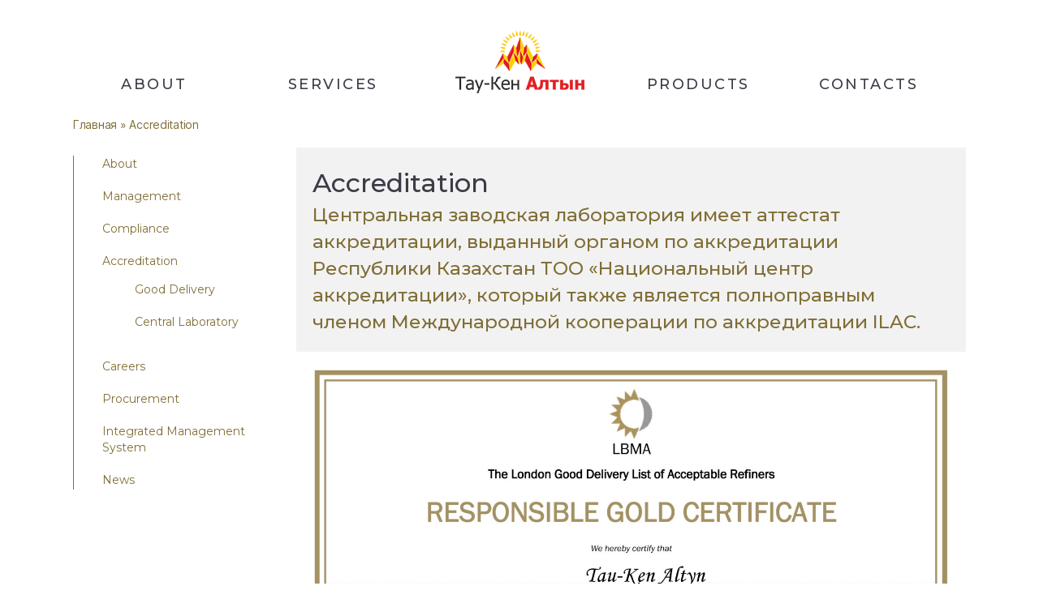

--- FILE ---
content_type: text/html; charset=UTF-8
request_url: https://taukenaltyn.kz/en/en-%D0%B0%D0%BA%D0%BA%D1%80%D0%B5%D0%B4%D0%B8%D1%82%D0%B0%D1%86%D0%B8%D1%8F/
body_size: 14862
content:
<!DOCTYPE html>

<html class="no-js" lang="en-US">

	<head>

		<meta charset="UTF-8">
		<meta name="viewport" content="width=device-width, initial-scale=1.0" >

		<link rel="profile" href="https://gmpg.org/xfn/11">

		<title>Accreditation &#8211; Тау-Кен Алтын</title>
<link rel="alternate" href="https://taukenaltyn.kz/kz-%d0%b0%d0%ba%d0%ba%d1%80%d0%b5%d0%b4%d0%b8%d1%82%d0%b0%d1%86%d0%b8%d1%8f/" hreflang="kk" />
<link rel="alternate" href="https://taukenaltyn.kz/ru/accreditation/" hreflang="ru" />
<link rel="alternate" href="https://taukenaltyn.kz/en/en-%d0%b0%d0%ba%d0%ba%d1%80%d0%b5%d0%b4%d0%b8%d1%82%d0%b0%d1%86%d0%b8%d1%8f/" hreflang="en" />
<link rel='dns-prefetch' href='//s.w.org' />
<link rel="alternate" type="application/rss+xml" title="Тау-Кен Алтын &raquo; Feed" href="https://taukenaltyn.kz/en/feed/" />
<link rel="alternate" type="application/rss+xml" title="Тау-Кен Алтын &raquo; Comments Feed" href="https://taukenaltyn.kz/en/comments/feed/" />
		<script>
			window._wpemojiSettings = {"baseUrl":"https:\/\/s.w.org\/images\/core\/emoji\/13.0.0\/72x72\/","ext":".png","svgUrl":"https:\/\/s.w.org\/images\/core\/emoji\/13.0.0\/svg\/","svgExt":".svg","source":{"concatemoji":"https:\/\/taukenaltyn.kz\/wp-includes\/js\/wp-emoji-release.min.js?ver=5.5.17"}};
			!function(e,a,t){var n,r,o,i=a.createElement("canvas"),p=i.getContext&&i.getContext("2d");function s(e,t){var a=String.fromCharCode;p.clearRect(0,0,i.width,i.height),p.fillText(a.apply(this,e),0,0);e=i.toDataURL();return p.clearRect(0,0,i.width,i.height),p.fillText(a.apply(this,t),0,0),e===i.toDataURL()}function c(e){var t=a.createElement("script");t.src=e,t.defer=t.type="text/javascript",a.getElementsByTagName("head")[0].appendChild(t)}for(o=Array("flag","emoji"),t.supports={everything:!0,everythingExceptFlag:!0},r=0;r<o.length;r++)t.supports[o[r]]=function(e){if(!p||!p.fillText)return!1;switch(p.textBaseline="top",p.font="600 32px Arial",e){case"flag":return s([127987,65039,8205,9895,65039],[127987,65039,8203,9895,65039])?!1:!s([55356,56826,55356,56819],[55356,56826,8203,55356,56819])&&!s([55356,57332,56128,56423,56128,56418,56128,56421,56128,56430,56128,56423,56128,56447],[55356,57332,8203,56128,56423,8203,56128,56418,8203,56128,56421,8203,56128,56430,8203,56128,56423,8203,56128,56447]);case"emoji":return!s([55357,56424,8205,55356,57212],[55357,56424,8203,55356,57212])}return!1}(o[r]),t.supports.everything=t.supports.everything&&t.supports[o[r]],"flag"!==o[r]&&(t.supports.everythingExceptFlag=t.supports.everythingExceptFlag&&t.supports[o[r]]);t.supports.everythingExceptFlag=t.supports.everythingExceptFlag&&!t.supports.flag,t.DOMReady=!1,t.readyCallback=function(){t.DOMReady=!0},t.supports.everything||(n=function(){t.readyCallback()},a.addEventListener?(a.addEventListener("DOMContentLoaded",n,!1),e.addEventListener("load",n,!1)):(e.attachEvent("onload",n),a.attachEvent("onreadystatechange",function(){"complete"===a.readyState&&t.readyCallback()})),(n=t.source||{}).concatemoji?c(n.concatemoji):n.wpemoji&&n.twemoji&&(c(n.twemoji),c(n.wpemoji)))}(window,document,window._wpemojiSettings);
		</script>
		<style>
img.wp-smiley,
img.emoji {
	display: inline !important;
	border: none !important;
	box-shadow: none !important;
	height: 1em !important;
	width: 1em !important;
	margin: 0 .07em !important;
	vertical-align: -0.1em !important;
	background: none !important;
	padding: 0 !important;
}
</style>
	<link rel='stylesheet' id='fontawesome-css'  href='https://taukenaltyn.kz/wp-content/themes/twentytwenty/assets/css/fa/all.min.css?ver=5.5.17' type='text/css' media='all' />
<link rel='stylesheet' id='wp-block-library-css'  href='https://taukenaltyn.kz/wp-includes/css/dist/block-library/style.min.css?ver=5.5.17' type='text/css' media='all' />
<link rel='stylesheet' id='contact-form-7-css'  href='https://taukenaltyn.kz/wp-content/plugins/contact-form-7/includes/css/styles.css?ver=5.4.1' type='text/css' media='all' />
<link rel='stylesheet' id='twentytwenty-style-css'  href='https://taukenaltyn.kz/wp-content/themes/twentytwenty/style.css?ver=199.3' type='text/css' media='all' />
<style id='twentytwenty-style-inline-css' type='text/css'>
.color-accent,.color-accent-hover:hover,.color-accent-hover:focus,:root .has-accent-color,.has-drop-cap:not(:focus):first-letter,.wp-block-button.is-style-outline,a { color: #e22658; }blockquote,.border-color-accent,.border-color-accent-hover:hover,.border-color-accent-hover:focus { border-color: #e22658; }button:not(.toggle),.button,.faux-button,.wp-block-button__link,.wp-block-file .wp-block-file__button,input[type="button"],input[type="reset"],input[type="submit"],.bg-accent,.bg-accent-hover:hover,.bg-accent-hover:focus,:root .has-accent-background-color,.comment-reply-link { background-color: #e22658; }.fill-children-accent,.fill-children-accent * { fill: #e22658; }:root .has-background-color,button,.button,.faux-button,.wp-block-button__link,.wp-block-file__button,input[type="button"],input[type="reset"],input[type="submit"],.wp-block-button,.comment-reply-link,.has-background.has-primary-background-color:not(.has-text-color),.has-background.has-primary-background-color *:not(.has-text-color),.has-background.has-accent-background-color:not(.has-text-color),.has-background.has-accent-background-color *:not(.has-text-color) { color: #ffffff; }:root .has-background-background-color { background-color: #ffffff; }body,.entry-title a,:root .has-primary-color { color: #000000; }:root .has-primary-background-color { background-color: #000000; }cite,figcaption,.wp-caption-text,.post-meta,.entry-content .wp-block-archives li,.entry-content .wp-block-categories li,.entry-content .wp-block-latest-posts li,.wp-block-latest-comments__comment-date,.wp-block-latest-posts__post-date,.wp-block-embed figcaption,.wp-block-image figcaption,.wp-block-pullquote cite,.comment-metadata,.comment-respond .comment-notes,.comment-respond .logged-in-as,.pagination .dots,.entry-content hr:not(.has-background),hr.styled-separator,:root .has-secondary-color { color: #6d6d6d; }:root .has-secondary-background-color { background-color: #6d6d6d; }pre,fieldset,input,textarea,table,table *,hr { border-color: #dbdbdb; }caption,code,code,kbd,samp,.wp-block-table.is-style-stripes tbody tr:nth-child(odd),:root .has-subtle-background-background-color { background-color: #dbdbdb; }.wp-block-table.is-style-stripes { border-bottom-color: #dbdbdb; }.wp-block-latest-posts.is-grid li { border-top-color: #dbdbdb; }:root .has-subtle-background-color { color: #dbdbdb; }body:not(.overlay-header) .primary-menu > li > a,body:not(.overlay-header) .primary-menu > li > .icon,.modal-menu a,.footer-menu a, .footer-widgets a,#site-footer .wp-block-button.is-style-outline,.wp-block-pullquote:before,.singular:not(.overlay-header) .entry-header a,.archive-header a,.header-footer-group .color-accent,.header-footer-group .color-accent-hover:hover { color: #cd2653; }.social-icons a,#site-footer button:not(.toggle),#site-footer .button,#site-footer .faux-button,#site-footer .wp-block-button__link,#site-footer .wp-block-file__button,#site-footer input[type="button"],#site-footer input[type="reset"],#site-footer input[type="submit"] { background-color: #cd2653; }.header-footer-group,body:not(.overlay-header) #site-header .toggle,.menu-modal .toggle { color: #000000; }body:not(.overlay-header) .primary-menu > li > ul:after { border-bottom-color: #000000; }body:not(.overlay-header) .primary-menu ul ul:after { border-left-color: #000000; }.site-description,body:not(.overlay-header) .toggle-inner .toggle-text,.widget .post-date,.widget .rss-date,.widget_archive li,.widget_categories li,.widget cite,.widget_pages li,.widget_meta li,.widget_nav_menu li,.powered-by-wordpress,.to-the-top,.singular .entry-header .post-meta,.singular:not(.overlay-header) .entry-header .post-meta a { color: #6d6d6d; }.header-footer-group pre,.header-footer-group fieldset,.header-footer-group input,.header-footer-group textarea,.header-footer-group table,.header-footer-group table *,.footer-nav-widgets-wrapper,#site-footer,.menu-modal nav *,.footer-widgets-outer-wrapper,.footer-top { border-color: #dcd7ca; }.header-footer-group table caption,body:not(.overlay-header) .header-inner .toggle-wrapper::before { background-color: #dcd7ca; }
</style>
<link rel='stylesheet' id='twentytwenty-print-style-css'  href='https://taukenaltyn.kz/wp-content/themes/twentytwenty/print.css?ver=199.3' type='text/css' media='print' />
<link rel='stylesheet' id='elementor-icons-css'  href='https://taukenaltyn.kz/wp-content/plugins/elementor/assets/lib/eicons/css/elementor-icons.min.css?ver=5.9.1' type='text/css' media='all' />
<link rel='stylesheet' id='elementor-animations-css'  href='https://taukenaltyn.kz/wp-content/plugins/elementor/assets/lib/animations/animations.min.css?ver=3.0.7' type='text/css' media='all' />
<link rel='stylesheet' id='elementor-frontend-legacy-css'  href='https://taukenaltyn.kz/wp-content/plugins/elementor/assets/css/frontend-legacy.min.css?ver=3.0.7' type='text/css' media='all' />
<link rel='stylesheet' id='elementor-frontend-css'  href='https://taukenaltyn.kz/wp-content/plugins/elementor/assets/css/frontend.min.css?ver=3.0.7' type='text/css' media='all' />
<link rel='stylesheet' id='elementor-post-225-css'  href='https://taukenaltyn.kz/wp-content/uploads/elementor/css/post-225.css?ver=1600754614' type='text/css' media='all' />
<link rel='stylesheet' id='elementor-pro-css'  href='https://taukenaltyn.kz/wp-content/plugins/elementor-pro/assets/css/frontend.min.css?ver=2.9.5' type='text/css' media='all' />
<link rel='stylesheet' id='elementor-post-827-css'  href='https://taukenaltyn.kz/wp-content/uploads/elementor/css/post-827.css?ver=1600968584' type='text/css' media='all' />
<link rel='stylesheet' id='elementor-post-704-css'  href='https://taukenaltyn.kz/wp-content/uploads/elementor/css/post-704.css?ver=1600754614' type='text/css' media='all' />
<link rel='stylesheet' id='elementor-post-700-css'  href='https://taukenaltyn.kz/wp-content/uploads/elementor/css/post-700.css?ver=1600754614' type='text/css' media='all' />
<link rel='stylesheet' id='elementor-post-695-css'  href='https://taukenaltyn.kz/wp-content/uploads/elementor/css/post-695.css?ver=1600754614' type='text/css' media='all' />
<link rel='stylesheet' id='elementor-post-690-css'  href='https://taukenaltyn.kz/wp-content/uploads/elementor/css/post-690.css?ver=1600754614' type='text/css' media='all' />
<link rel='stylesheet' id='elementor-post-685-css'  href='https://taukenaltyn.kz/wp-content/uploads/elementor/css/post-685.css?ver=1600754614' type='text/css' media='all' />
<link rel='stylesheet' id='elementor-post-680-css'  href='https://taukenaltyn.kz/wp-content/uploads/elementor/css/post-680.css?ver=1600754614' type='text/css' media='all' />
<link rel='stylesheet' id='elementor-post-669-css'  href='https://taukenaltyn.kz/wp-content/uploads/elementor/css/post-669.css?ver=1600754614' type='text/css' media='all' />
<link rel='stylesheet' id='elementor-post-666-css'  href='https://taukenaltyn.kz/wp-content/uploads/elementor/css/post-666.css?ver=1600754614' type='text/css' media='all' />
<link rel='stylesheet' id='elementor-post-662-css'  href='https://taukenaltyn.kz/wp-content/uploads/elementor/css/post-662.css?ver=1600754614' type='text/css' media='all' />
<link rel='stylesheet' id='elementor-post-658-css'  href='https://taukenaltyn.kz/wp-content/uploads/elementor/css/post-658.css?ver=1600754615' type='text/css' media='all' />
<link rel='stylesheet' id='elementor-post-654-css'  href='https://taukenaltyn.kz/wp-content/uploads/elementor/css/post-654.css?ver=1600754615' type='text/css' media='all' />
<link rel='stylesheet' id='elementor-post-650-css'  href='https://taukenaltyn.kz/wp-content/uploads/elementor/css/post-650.css?ver=1600754615' type='text/css' media='all' />
<link rel='stylesheet' id='elementor-post-509-css'  href='https://taukenaltyn.kz/wp-content/uploads/elementor/css/post-509.css?ver=1600754615' type='text/css' media='all' />
<link rel='stylesheet' id='elementor-post-505-css'  href='https://taukenaltyn.kz/wp-content/uploads/elementor/css/post-505.css?ver=1600754615' type='text/css' media='all' />
<link rel='stylesheet' id='elementor-post-497-css'  href='https://taukenaltyn.kz/wp-content/uploads/elementor/css/post-497.css?ver=1600754615' type='text/css' media='all' />
<link rel='stylesheet' id='elementor-post-485-css'  href='https://taukenaltyn.kz/wp-content/uploads/elementor/css/post-485.css?ver=1600754615' type='text/css' media='all' />
<link rel='stylesheet' id='google-fonts-1-css'  href='https://fonts.googleapis.com/css?family=Roboto%3A100%2C100italic%2C200%2C200italic%2C300%2C300italic%2C400%2C400italic%2C500%2C500italic%2C600%2C600italic%2C700%2C700italic%2C800%2C800italic%2C900%2C900italic%7CRoboto+Slab%3A100%2C100italic%2C200%2C200italic%2C300%2C300italic%2C400%2C400italic%2C500%2C500italic%2C600%2C600italic%2C700%2C700italic%2C800%2C800italic%2C900%2C900italic%7CMontserrat%3A100%2C100italic%2C200%2C200italic%2C300%2C300italic%2C400%2C400italic%2C500%2C500italic%2C600%2C600italic%2C700%2C700italic%2C800%2C800italic%2C900%2C900italic%7COpen+Sans%3A100%2C100italic%2C200%2C200italic%2C300%2C300italic%2C400%2C400italic%2C500%2C500italic%2C600%2C600italic%2C700%2C700italic%2C800%2C800italic%2C900%2C900italic&#038;ver=5.5.17' type='text/css' media='all' />
<link rel='stylesheet' id='custom-ta-css'  href='https://taukenaltyn.kz/wp-content/themes/twentytwenty/ta/ta.css?ver=1769835818' type='text/css' media='all' />
<script type='text/javascript' src='https://taukenaltyn.kz/wp-content/themes/twentytwenty/assets/js/fa/all.min.js?ver=5.5.17' id='fontawesome-js'></script>
<script type='text/javascript' src='https://taukenaltyn.kz/wp-content/themes/twentytwenty/ta/ta.js?ver=5.5.17' id='custom-ta-js-js'></script>
<script type='text/javascript' src='https://taukenaltyn.kz/wp-content/themes/twentytwenty/assets/js/index.js?ver=199.3' id='twentytwenty-js-js' async></script>
<script type='text/javascript' src='https://taukenaltyn.kz/wp-includes/js/jquery/jquery.js?ver=1.12.4-wp' id='jquery-core-js'></script>
<link rel="https://api.w.org/" href="https://taukenaltyn.kz/wp-json/" /><link rel="alternate" type="application/json" href="https://taukenaltyn.kz/wp-json/wp/v2/pages/827" /><link rel="EditURI" type="application/rsd+xml" title="RSD" href="https://taukenaltyn.kz/xmlrpc.php?rsd" />
<link rel="wlwmanifest" type="application/wlwmanifest+xml" href="https://taukenaltyn.kz/wp-includes/wlwmanifest.xml" /> 
<meta name="generator" content="WordPress 5.5.17" />
<link rel="canonical" href="https://taukenaltyn.kz/en/en-%d0%b0%d0%ba%d0%ba%d1%80%d0%b5%d0%b4%d0%b8%d1%82%d0%b0%d1%86%d0%b8%d1%8f/" />
<link rel='shortlink' href='https://taukenaltyn.kz/?p=827' />
<link rel="alternate" type="application/json+oembed" href="https://taukenaltyn.kz/wp-json/oembed/1.0/embed?url=https%3A%2F%2Ftaukenaltyn.kz%2Fen%2Fen-%25d0%25b0%25d0%25ba%25d0%25ba%25d1%2580%25d0%25b5%25d0%25b4%25d0%25b8%25d1%2582%25d0%25b0%25d1%2586%25d0%25b8%25d1%258f%2F" />
<link rel="alternate" type="text/xml+oembed" href="https://taukenaltyn.kz/wp-json/oembed/1.0/embed?url=https%3A%2F%2Ftaukenaltyn.kz%2Fen%2Fen-%25d0%25b0%25d0%25ba%25d0%25ba%25d1%2580%25d0%25b5%25d0%25b4%25d0%25b8%25d1%2582%25d0%25b0%25d1%2586%25d0%25b8%25d1%258f%2F&#038;format=xml" />
<script type="text/javascript">window.ccb_nonces = {"ccb_paypal":"aa40eece77","ccb_stripe":"be50cc26f9","ccb_contact_form":"87996d4117","ccb_woo_checkout":"677f357350","ccb_add_order":"2ada9c650b","ccb_orders":"c422b972f9","ccb_update_order":"0cb0802b70","ccb_send_invoice":"468bdcb5c4","ccb_get_invoice":"e561168065"};</script>
    <script>
      var gsbOption = '{"gsb_field_default_mode":"color","gsb_field_switcher_position":"top-right","gsb_field_ignored_post_ids":"","gsb_field_custom_css":"","gsb_field_is_enabled":0,"gsb_field_is_enable_switcher":0}'
    </script>
    	<script>document.documentElement.className = document.documentElement.className.replace( 'no-js', 'js' );</script>
	<style id="custom-background-css">
body.custom-background { background-color: #ffffff; }
</style>
	<link rel="icon" href="https://taukenaltyn.kz/wp-content/uploads/2020/05/cropped-logo-icon-32x32.png" sizes="32x32" />
<link rel="icon" href="https://taukenaltyn.kz/wp-content/uploads/2020/05/cropped-logo-icon-192x192.png" sizes="192x192" />
<link rel="apple-touch-icon" href="https://taukenaltyn.kz/wp-content/uploads/2020/05/cropped-logo-icon-180x180.png" />
<meta name="msapplication-TileImage" content="https://taukenaltyn.kz/wp-content/uploads/2020/05/cropped-logo-icon-270x270.png" />

	</head>

	<body class="page-template-default page page-id-827 custom-background wp-embed-responsive singular missing-post-thumbnail has-no-pagination not-showing-comments show-avatars footer-top-visible reduced-spacing elementor-default elementor-kit-225 elementor-page elementor-page-827 elementor-page-1507">

		<a class="skip-link screen-reader-text" href="#site-content">Skip to the content</a>
		<header id="site-header" class="header-footer-group" role="banner">

			<div class="header-inner section-inner">

				<div class="header-titles-wrapper">
                                    <div class="ta-mobile-logo">
                                        <a href="/"><img src="/wp-content/uploads/timg/toplogo.png" border="0"></a>

                                    </div>

					<button class="toggle nav-toggle mobile-nav-toggle" data-toggle-target=".menu-modal"  data-toggle-body-class="showing-menu-modal" aria-expanded="false" data-set-focus=".close-nav-toggle">
						<span class="toggle-inner">
							<span class="toggle-icon">
								<svg class="svg-icon" aria-hidden="true" role="img" focusable="false" xmlns="http://www.w3.org/2000/svg" width="26" height="7" viewBox="0 0 26 7"><path fill-rule="evenodd" d="M332.5,45 C330.567003,45 329,43.4329966 329,41.5 C329,39.5670034 330.567003,38 332.5,38 C334.432997,38 336,39.5670034 336,41.5 C336,43.4329966 334.432997,45 332.5,45 Z M342,45 C340.067003,45 338.5,43.4329966 338.5,41.5 C338.5,39.5670034 340.067003,38 342,38 C343.932997,38 345.5,39.5670034 345.5,41.5 C345.5,43.4329966 343.932997,45 342,45 Z M351.5,45 C349.567003,45 348,43.4329966 348,41.5 C348,39.5670034 349.567003,38 351.5,38 C353.432997,38 355,39.5670034 355,41.5 C355,43.4329966 353.432997,45 351.5,45 Z" transform="translate(-329 -38)" /></svg>							</span>
							<span class="toggle-text">Menu</span>
						</span>
					</button><!-- .nav-toggle -->

				</div><!-- .header-titles-wrapper -->

				<div class="header-navigation-wrapper">

					
							<nav class="primary-menu-wrapper" aria-label="Horizontal" role="navigation">

								<ul class="primary-menu reset-list-style">

								<li id="menu-item-921" class="menu-item menu-item-type-post_type menu-item-object-page menu-item-has-children menu-item-921"><a href="https://taukenaltyn.kz/en/about-us-2/">About</a><span class="icon"></span>
<ul class="sub-menu">
	<li id="menu-item-925" class="menu-item menu-item-type-post_type menu-item-object-page menu-item-925"><a href="https://taukenaltyn.kz/en/about-us-2/">About</a></li>
	<li id="menu-item-928" class="menu-item menu-item-type-post_type menu-item-object-page menu-item-928"><a href="https://taukenaltyn.kz/en/management-2/">Management</a></li>
	<li id="menu-item-2034" class="menu-item menu-item-type-post_type menu-item-object-page menu-item-2034"><a href="https://taukenaltyn.kz/en/compliance-2/">Compliance</a></li>
	<li id="menu-item-1232" class="menu-item menu-item-type-post_type menu-item-object-page menu-item-1232"><a href="https://taukenaltyn.kz/en/en-good-delivery/">Accreditation</a></li>
	<li id="menu-item-927" class="menu-item menu-item-type-post_type menu-item-object-page menu-item-927"><a href="https://taukenaltyn.kz/en/careers-2/">Careers</a></li>
	<li id="menu-item-930" class="menu-item menu-item-type-post_type menu-item-object-page menu-item-930"><a href="https://taukenaltyn.kz/en/en-%d0%b7%d0%b0%d0%ba%d1%83%d0%bf%d0%ba%d0%b8/">Procurement</a></li>
	<li id="menu-item-3025" class="menu-item menu-item-type-post_type menu-item-object-page menu-item-3025"><a href="https://taukenaltyn.kz/en/integrated-management-system/">Integrated Management System</a></li>
	<li id="menu-item-929" class="menu-item menu-item-type-post_type menu-item-object-page menu-item-929"><a href="https://taukenaltyn.kz/en/news-2/">News</a></li>
</ul>
</li>
<li id="menu-item-924" class="menu-item menu-item-type-post_type menu-item-object-page menu-item-has-children menu-item-924"><a href="https://taukenaltyn.kz/en/services-2/">Services</a><span class="icon"></span>
<ul class="sub-menu">
	<li id="menu-item-934" class="menu-item menu-item-type-post_type menu-item-object-page menu-item-934"><a href="https://taukenaltyn.kz/en/services-2/">Purchase of gold-bearing raw materials</a></li>
	<li id="menu-item-935" class="menu-item menu-item-type-post_type menu-item-object-page menu-item-935"><a href="https://taukenaltyn.kz/en/tolling-2/">Tolling</a></li>
	<li id="menu-item-933" class="menu-item menu-item-type-post_type menu-item-object-page menu-item-933"><a href="https://taukenaltyn.kz/en/lab-services/">Laboratory services</a></li>
</ul>
</li>
<li class="menu-item"><div class="d-logo-in-menu"><a href="/"><img src="/wp-content/uploads/timg/toplogo.png" border="0" align="center"></a></div></li>
<li id="menu-item-923" class="menu-item menu-item-type-post_type menu-item-object-page menu-item-923"><a href="https://taukenaltyn.kz/en/products-2/">Products</a></li>
<li id="menu-item-922" class="menu-item menu-item-type-post_type menu-item-object-page menu-item-has-children menu-item-922"><a href="https://taukenaltyn.kz/en/contacts-2/">Contacts</a><span class="icon"></span>
<ul class="sub-menu">
	<li id="menu-item-932" class="menu-item menu-item-type-post_type menu-item-object-page menu-item-932"><a href="https://taukenaltyn.kz/en/contacts-2/">Contacts</a></li>
	<li id="menu-item-931" class="menu-item menu-item-type-post_type menu-item-object-page menu-item-931"><a href="https://taukenaltyn.kz/en/bank-details/">Bank details</a></li>
</ul>
</li>


								</ul>

							</nav><!-- .primary-menu-wrapper -->

						
				</div><!-- .header-navigation-wrapper -->

			</div><!-- .header-inner -->

			
		</header><!-- #site-header -->

		
<div class="menu-modal cover-modal header-footer-group" data-modal-target-string=".menu-modal">

	<div class="menu-modal-inner modal-inner">

		<div class="menu-wrapper section-inner">

			<div class="menu-top">

				<button class="toggle close-nav-toggle fill-children-current-color" data-toggle-target=".menu-modal" data-toggle-body-class="showing-menu-modal" aria-expanded="false" data-set-focus=".menu-modal">
					<span class="toggle-text">Close Menu</span>
					<svg class="svg-icon" aria-hidden="true" role="img" focusable="false" xmlns="http://www.w3.org/2000/svg" width="16" height="16" viewBox="0 0 16 16"><polygon fill="" fill-rule="evenodd" points="6.852 7.649 .399 1.195 1.445 .149 7.899 6.602 14.352 .149 15.399 1.195 8.945 7.649 15.399 14.102 14.352 15.149 7.899 8.695 1.445 15.149 .399 14.102" /></svg>				</button><!-- .nav-toggle -->

				
					<nav class="mobile-menu" aria-label="Mobile" role="navigation">

						<ul class="modal-menu reset-list-style">

						<li class="menu-item menu-item-type-post_type menu-item-object-page menu-item-has-children menu-item-921"><div class="ancestor-wrapper"><a href="https://taukenaltyn.kz/en/about-us-2/">About</a><button class="toggle sub-menu-toggle fill-children-current-color" data-toggle-target=".menu-modal .menu-item-921 > .sub-menu" data-toggle-type="slidetoggle" data-toggle-duration="250" aria-expanded="false"><span class="screen-reader-text">Show sub menu</span><svg class="svg-icon" aria-hidden="true" role="img" focusable="false" xmlns="http://www.w3.org/2000/svg" width="20" height="12" viewBox="0 0 20 12"><polygon fill="" fill-rule="evenodd" points="1319.899 365.778 1327.678 358 1329.799 360.121 1319.899 370.021 1310 360.121 1312.121 358" transform="translate(-1310 -358)" /></svg></button></div><!-- .ancestor-wrapper -->
<ul class="sub-menu">
	<li class="menu-item menu-item-type-post_type menu-item-object-page menu-item-925"><div class="ancestor-wrapper"><a href="https://taukenaltyn.kz/en/about-us-2/">About</a></div><!-- .ancestor-wrapper --></li>
	<li class="menu-item menu-item-type-post_type menu-item-object-page menu-item-928"><div class="ancestor-wrapper"><a href="https://taukenaltyn.kz/en/management-2/">Management</a></div><!-- .ancestor-wrapper --></li>
	<li class="menu-item menu-item-type-post_type menu-item-object-page menu-item-2034"><div class="ancestor-wrapper"><a href="https://taukenaltyn.kz/en/compliance-2/">Compliance</a></div><!-- .ancestor-wrapper --></li>
	<li class="menu-item menu-item-type-post_type menu-item-object-page menu-item-1232"><div class="ancestor-wrapper"><a href="https://taukenaltyn.kz/en/en-good-delivery/">Accreditation</a></div><!-- .ancestor-wrapper --></li>
	<li class="menu-item menu-item-type-post_type menu-item-object-page menu-item-927"><div class="ancestor-wrapper"><a href="https://taukenaltyn.kz/en/careers-2/">Careers</a></div><!-- .ancestor-wrapper --></li>
	<li class="menu-item menu-item-type-post_type menu-item-object-page menu-item-930"><div class="ancestor-wrapper"><a href="https://taukenaltyn.kz/en/en-%d0%b7%d0%b0%d0%ba%d1%83%d0%bf%d0%ba%d0%b8/">Procurement</a></div><!-- .ancestor-wrapper --></li>
	<li class="menu-item menu-item-type-post_type menu-item-object-page menu-item-3025"><div class="ancestor-wrapper"><a href="https://taukenaltyn.kz/en/integrated-management-system/">Integrated Management System</a></div><!-- .ancestor-wrapper --></li>
	<li class="menu-item menu-item-type-post_type menu-item-object-page menu-item-929"><div class="ancestor-wrapper"><a href="https://taukenaltyn.kz/en/news-2/">News</a></div><!-- .ancestor-wrapper --></li>
</ul>
</li>
<li class="menu-item menu-item-type-post_type menu-item-object-page menu-item-has-children menu-item-924"><div class="ancestor-wrapper"><a href="https://taukenaltyn.kz/en/services-2/">Services</a><button class="toggle sub-menu-toggle fill-children-current-color" data-toggle-target=".menu-modal .menu-item-924 > .sub-menu" data-toggle-type="slidetoggle" data-toggle-duration="250" aria-expanded="false"><span class="screen-reader-text">Show sub menu</span><svg class="svg-icon" aria-hidden="true" role="img" focusable="false" xmlns="http://www.w3.org/2000/svg" width="20" height="12" viewBox="0 0 20 12"><polygon fill="" fill-rule="evenodd" points="1319.899 365.778 1327.678 358 1329.799 360.121 1319.899 370.021 1310 360.121 1312.121 358" transform="translate(-1310 -358)" /></svg></button></div><!-- .ancestor-wrapper -->
<ul class="sub-menu">
	<li class="menu-item menu-item-type-post_type menu-item-object-page menu-item-934"><div class="ancestor-wrapper"><a href="https://taukenaltyn.kz/en/services-2/">Purchase of gold-bearing raw materials</a></div><!-- .ancestor-wrapper --></li>
	<li class="menu-item menu-item-type-post_type menu-item-object-page menu-item-935"><div class="ancestor-wrapper"><a href="https://taukenaltyn.kz/en/tolling-2/">Tolling</a></div><!-- .ancestor-wrapper --></li>
	<li class="menu-item menu-item-type-post_type menu-item-object-page menu-item-933"><div class="ancestor-wrapper"><a href="https://taukenaltyn.kz/en/lab-services/">Laboratory services</a></div><!-- .ancestor-wrapper --></li>
</ul>
</li>
<li class="menu-item menu-item-type-post_type menu-item-object-page menu-item-923"><div class="ancestor-wrapper"><a href="https://taukenaltyn.kz/en/products-2/">Products</a></div><!-- .ancestor-wrapper --></li>
<li class="menu-item menu-item-type-post_type menu-item-object-page menu-item-has-children menu-item-922"><div class="ancestor-wrapper"><a href="https://taukenaltyn.kz/en/contacts-2/">Contacts</a><button class="toggle sub-menu-toggle fill-children-current-color" data-toggle-target=".menu-modal .menu-item-922 > .sub-menu" data-toggle-type="slidetoggle" data-toggle-duration="250" aria-expanded="false"><span class="screen-reader-text">Show sub menu</span><svg class="svg-icon" aria-hidden="true" role="img" focusable="false" xmlns="http://www.w3.org/2000/svg" width="20" height="12" viewBox="0 0 20 12"><polygon fill="" fill-rule="evenodd" points="1319.899 365.778 1327.678 358 1329.799 360.121 1319.899 370.021 1310 360.121 1312.121 358" transform="translate(-1310 -358)" /></svg></button></div><!-- .ancestor-wrapper -->
<ul class="sub-menu">
	<li class="menu-item menu-item-type-post_type menu-item-object-page menu-item-932"><div class="ancestor-wrapper"><a href="https://taukenaltyn.kz/en/contacts-2/">Contacts</a></div><!-- .ancestor-wrapper --></li>
	<li class="menu-item menu-item-type-post_type menu-item-object-page menu-item-931"><div class="ancestor-wrapper"><a href="https://taukenaltyn.kz/en/bank-details/">Bank details</a></div><!-- .ancestor-wrapper --></li>
</ul>
</li>
<li class="menu-item menu-item-type-post_type menu-item-object-page menu-item-9999 ta-mobmenu"><div class="ancestor-wrapper"><div><a href="#">Қаз</a></div><div><a href="#">Рус</a></div></div></li>
						</ul>

					</nav>

					
			</div><!-- .menu-top -->

			<div class="menu-bottom">

				
			</div><!-- .menu-bottom -->

		</div><!-- .menu-wrapper -->

	</div><!-- .menu-modal-inner -->

</div><!-- .menu-modal -->
<div class="breadcrumbs">
    <a href="https://taukenaltyn.kz/">Главная</a> » Accreditation</div>
<main id="site-content" role="main">

	
<article class="post-827 page type-page status-publish hentry" id="post-827">

	
<header class="entry-header has-text-align-center header-footer-group">

	<div class="entry-header-inner section-inner medium">

		<h1 class="entry-title">Accreditation</h1>
	</div><!-- .entry-header-inner -->

</header><!-- .entry-header -->

	<div class="post-inner thin ">

		<div class="entry-content">

					<div data-elementor-type="wp-page" data-elementor-id="827" class="elementor elementor-827" data-elementor-settings="[]">
						<div class="elementor-inner">
							<div class="elementor-section-wrap">
							<section class="elementor-section elementor-top-section elementor-element elementor-element-5eda8dd elementor-section-stretched elementor-section-boxed elementor-section-height-default elementor-section-height-default" data-id="5eda8dd" data-element_type="section" data-settings="{&quot;stretch_section&quot;:&quot;section-stretched&quot;}">
						<div class="elementor-container elementor-column-gap-default">
							<div class="elementor-row">
					<div class="elementor-column elementor-col-50 elementor-top-column elementor-element elementor-element-699d772" data-id="699d772" data-element_type="column">
			<div class="elementor-column-wrap elementor-element-populated">
							<div class="elementor-widget-wrap">
						<div class="elementor-element elementor-element-f5ac520 elementor-widget elementor-widget-sidebar" data-id="f5ac520" data-element_type="widget" data-widget_type="sidebar.default">
				<div class="elementor-widget-container">
			<aside id="custom-menu-wizard-10" class="widget widget_custom_menu_wizard"><div class="menu-en-%d0%be%d0%b1%d1%89%d0%b5%d0%b5-container"><ul id="menu-en-%d0%be%d0%b1%d1%89%d0%b5%d0%b5" class="menu-widget  " data-cmwv="3.3.1" data-cmws='{&quot;menu&quot;:50,&quot;branch&quot;:&quot;current&quot;,&quot;start_mode&quot;:&quot;level&quot;,&quot;allow_all_root&quot;:1,&quot;fallback_ci_parent&quot;:1,&quot;fallback_ci_lifo&quot;:1}'><li id="menu-item-948" class="menu-item menu-item-type-post_type menu-item-object-page cmw-level-1 menu-item-948"><a href="https://taukenaltyn.kz/en/about-us-2/">About</a></li>
<li id="menu-item-952" class="menu-item menu-item-type-post_type menu-item-object-page cmw-level-1 menu-item-952"><a href="https://taukenaltyn.kz/en/management-2/">Management</a></li>
<li id="menu-item-2473" class="menu-item menu-item-type-post_type menu-item-object-page cmw-level-1 menu-item-2473"><a href="https://taukenaltyn.kz/en/compliance-2/">Compliance</a></li>
<li id="menu-item-949" class="menu-item menu-item-type-post_type menu-item-object-page current-menu-item page_item page-item-827 current_page_item menu-item-has-children cmw-level-1 cmw-has-submenu cmw-menu-item-had-children cmw-current-item menu-item-949"><a href="https://taukenaltyn.kz/en/en-%d0%b0%d0%ba%d0%ba%d1%80%d0%b5%d0%b4%d0%b8%d1%82%d0%b0%d1%86%d0%b8%d1%8f/" aria-current="page">Accreditation</a>
<ul class="sub-menu">
	<li id="menu-item-955" class="menu-item menu-item-type-post_type menu-item-object-page cmw-level-2 menu-item-955"><a href="https://taukenaltyn.kz/en/en-good-delivery/">Good Delivery</a></li>
	<li id="menu-item-954" class="menu-item menu-item-type-post_type menu-item-object-page cmw-level-2 menu-item-954"><a href="https://taukenaltyn.kz/en/central-laboratory/">Central Laboratory</a></li>
</ul>
</li>
<li id="menu-item-950" class="menu-item menu-item-type-post_type menu-item-object-page cmw-level-1 menu-item-950"><a href="https://taukenaltyn.kz/en/careers-2/">Careers</a></li>
<li id="menu-item-951" class="menu-item menu-item-type-post_type menu-item-object-page cmw-level-1 menu-item-951"><a href="https://taukenaltyn.kz/en/en-%d0%b7%d0%b0%d0%ba%d1%83%d0%bf%d0%ba%d0%b8/">Procurement</a></li>
<li id="menu-item-3024" class="menu-item menu-item-type-post_type menu-item-object-page cmw-level-1 menu-item-3024"><a href="https://taukenaltyn.kz/en/integrated-management-system/">Integrated Management System</a></li>
<li id="menu-item-953" class="menu-item menu-item-type-post_type menu-item-object-page cmw-level-1 menu-item-953"><a href="https://taukenaltyn.kz/en/news-2/">News</a></li>
</ul></div></ aside>		</div>
				</div>
						</div>
					</div>
		</div>
				<div class="elementor-column elementor-col-50 elementor-top-column elementor-element elementor-element-a3a71a8" data-id="a3a71a8" data-element_type="column">
			<div class="elementor-column-wrap elementor-element-populated">
							<div class="elementor-widget-wrap">
						<div class="elementor-element elementor-element-ad37f2c elementor-widget elementor-widget-heading" data-id="ad37f2c" data-element_type="widget" data-widget_type="heading.default">
				<div class="elementor-widget-container">
			<p class="elementor-heading-title elementor-size-default">Accreditation</p>		</div>
				</div>
				<div class="elementor-element elementor-element-4cca9fa elementor-widget elementor-widget-heading" data-id="4cca9fa" data-element_type="widget" data-widget_type="heading.default">
				<div class="elementor-widget-container">
			<p class="elementor-heading-title elementor-size-default">Центральная заводская лаборатория имеет аттестат аккредитации,  выданный органом по аккредитации Республики Казахстан  ТОО «Национальный центр аккредитации», который также является полноправным членом Международной кооперации по аккредитации ILAC.</p>		</div>
				</div>
				<div class="elementor-element elementor-element-c7faa74 elementor-widget elementor-widget-image" data-id="c7faa74" data-element_type="widget" data-widget_type="image.default">
				<div class="elementor-widget-container">
					<div class="elementor-image">
											<a href="http://taukenaltyn.kz/wp-content/uploads/2020/06/Сертификат-LBMA-GoodDelivery-scaled.jpg" data-elementor-open-lightbox="yes" data-elementor-lightbox-title="Сертификат LBMA GoodDelivery">
							<img width="2560" height="1809" src="https://taukenaltyn.kz/wp-content/uploads/2020/06/Сертификат-LBMA-GoodDelivery-scaled.jpg" class="attachment-full size-full" alt="" loading="lazy" srcset="https://taukenaltyn.kz/wp-content/uploads/2020/06/Сертификат-LBMA-GoodDelivery-scaled.jpg 2560w, https://taukenaltyn.kz/wp-content/uploads/2020/06/Сертификат-LBMA-GoodDelivery-300x212.jpg 300w, https://taukenaltyn.kz/wp-content/uploads/2020/06/Сертификат-LBMA-GoodDelivery-1024x724.jpg 1024w, https://taukenaltyn.kz/wp-content/uploads/2020/06/Сертификат-LBMA-GoodDelivery-768x543.jpg 768w, https://taukenaltyn.kz/wp-content/uploads/2020/06/Сертификат-LBMA-GoodDelivery-1536x1085.jpg 1536w, https://taukenaltyn.kz/wp-content/uploads/2020/06/Сертификат-LBMA-GoodDelivery-2048x1447.jpg 2048w, https://taukenaltyn.kz/wp-content/uploads/2020/06/Сертификат-LBMA-GoodDelivery-1200x848.jpg 1200w, https://taukenaltyn.kz/wp-content/uploads/2020/06/Сертификат-LBMA-GoodDelivery-1980x1399.jpg 1980w" sizes="(max-width: 2560px) 100vw, 2560px" />								</a>
											</div>
				</div>
				</div>
				<div class="elementor-element elementor-element-72d68c6 elementor-widget elementor-widget-text-editor" data-id="72d68c6" data-element_type="widget" data-widget_type="text-editor.default">
				<div class="elementor-widget-container">
					<div class="elementor-text-editor elementor-clearfix"><p>«Тау-Кен Алтын» подтвердил высочайшее качество своей продукции и получил мировое признание, как надёжный поставщик. Аффинажный завод, выпускающий золото чистотой <strong>не менее 99,99%, получил сертификат «GoodDelivery» Лондонской ассоциации рынка драгоценных металлов (<em>The London Bullion Market Association, LBMA</em>).</strong></p><p>Драгоценные металлы, имеющие сертификат «GoodDelivery», без ограничений принимаются к торговле на всех мировых биржах. Это значительно повышает ценность аффинированного золота, выпускаемого под маркой «Тау-Кен Алтын», как объекта инвестиций.</p><p><strong>Сертификат «GoodDelivery»</strong> – это не только подтверждение соответствия золота международным стандартам (пробность, размер, вес, внешний вид слитков), но и гарантия его абсолютной юридической чистоты, а также надёжности, прозрачности деятельности и хорошей репутации предприятия.</p></div>
				</div>
				</div>
				<div class="elementor-element elementor-element-0f4665b elementor-widget elementor-widget-image" data-id="0f4665b" data-element_type="widget" data-widget_type="image.default">
				<div class="elementor-widget-container">
					<div class="elementor-image">
											<a href="http://taukenaltyn.kz/wp-content/uploads/2020/06/Аттестат-АКК.-07-scaled.jpg" data-elementor-open-lightbox="yes" data-elementor-lightbox-title="Аттестат-АКК.-07">
							<img width="580" height="834" src="https://taukenaltyn.kz/wp-content/uploads/2020/06/Аттестат-АКК.-07-712x1024.jpg" class="attachment-large size-large" alt="" loading="lazy" srcset="https://taukenaltyn.kz/wp-content/uploads/2020/06/Аттестат-АКК.-07-712x1024.jpg 712w, https://taukenaltyn.kz/wp-content/uploads/2020/06/Аттестат-АКК.-07-209x300.jpg 209w, https://taukenaltyn.kz/wp-content/uploads/2020/06/Аттестат-АКК.-07-768x1104.jpg 768w, https://taukenaltyn.kz/wp-content/uploads/2020/06/Аттестат-АКК.-07-1068x1536.jpg 1068w, https://taukenaltyn.kz/wp-content/uploads/2020/06/Аттестат-АКК.-07-1424x2048.jpg 1424w, https://taukenaltyn.kz/wp-content/uploads/2020/06/Аттестат-АКК.-07-1200x1725.jpg 1200w, https://taukenaltyn.kz/wp-content/uploads/2020/06/Аттестат-АКК.-07-1980x2847.jpg 1980w, https://taukenaltyn.kz/wp-content/uploads/2020/06/Аттестат-АКК.-07-scaled.jpg 1780w" sizes="(max-width: 580px) 100vw, 580px" />								</a>
											</div>
				</div>
				</div>
						</div>
					</div>
		</div>
								</div>
					</div>
		</section>
						</div>
						</div>
					</div>
		
		</div><!-- .entry-content -->

	</div><!-- .post-inner -->

	<div class="section-inner">
		
	</div><!-- .section-inner -->

</article><!-- .post -->

</main><!-- #site-content -->


	<div class="footer-nav-widgets-wrapper header-footer-group">

		<div class="footer-inner section-inner">

			
			
				<aside class="footer-widgets-outer-wrapper" role="complementary">

					<div class="footer-widgets-wrapper">

						
							<div class="footer-widgets column-one grid-item">
								<div class="widget widget_text"><div class="widget-content">			<div class="textwidget"><p><img src="/wp-content/uploads/timg/footerlogo.png" data-mce-src="/wp-content/uploads/timg/footerlogo.png" border="0" align="right"></p>
</div>
		</div></div>							</div>

						
						
							<div class="footer-widgets column-two grid-item">
								<div class="widget_text widget widget_custom_html"><div class="widget_text widget-content"><div class="textwidget custom-html-widget"><h3 class="footerh3">Tau-Ken Altyn LLP<br> Refinery</h3>
<div class="footerhalf">
	<div style="width:50%;">
		Republic of Kazakhstan,<br>
Z00T4Y9, Astana<br>
Industrial park,<br>
А194 str., b.1
	</div>
	<div style="width:50%;">
		Phone/Fax number: +7 7172 309424<br>
email: info@taukenaltyn.kz
	</div>
</div></div></div></div>							</div>

						
						
							<div class="footer-widgets column-three grid-item">
								<div class="widget widget_text"><div class="widget_text widget-content">			<div class="textwidget"><div class="footerhalf">
<div style="width: 50%;"><a href="/">Home</a><br />
<a href="/about-us">About us</a><br />
<a href="/services">Services</a></div>
<div style="width: 50%;"><a href="/products">Products</a><br />
<a href="/contacts">Contacts</a></div>
<div><a href="https://screenreader.tilqazyna.kz/">Narrator</a></div>
</div>
<a class="footerlangs" href="/kk/kz-home" hreflang="kk" lang="kk">Қаз</a><a class="footerlangs" href="/ru/home" hreflang="ru" lang="ru">Рус</a>
</div>
		</div></div>							</div>

						
					</div><!-- .footer-widgets-wrapper -->

				</aside><!-- .footer-widgets-outer-wrapper -->

			
		</div><!-- .footer-inner -->

	</div><!-- .footer-nav-widgets-wrapper -->


			<footer id="site-footer" role="contentinfo" class="header-footer-group" style="display: none;">

				<div class="section-inner">


					<a class="to-the-top" href="#site-header">
						<span class="to-the-top-long">
							To the top <span class="arrow" aria-hidden="true">&uarr;</span>						</span><!-- .to-the-top-long -->
						<span class="to-the-top-short">
							Up <span class="arrow" aria-hidden="true">&uarr;</span>						</span><!-- .to-the-top-short -->
					</a><!-- .to-the-top -->

				</div><!-- .section-inner -->


			</footer><!-- #site-footer -->

				<div data-elementor-type="popup" data-elementor-id="704" class="elementor elementor-704 elementor-location-popup" data-elementor-settings="{&quot;triggers&quot;:[],&quot;timing&quot;:[]}">
		<div class="elementor-section-wrap">
					<section class="elementor-section elementor-top-section elementor-element elementor-element-321778ac elementor-section-boxed elementor-section-height-default elementor-section-height-default" data-id="321778ac" data-element_type="section">
						<div class="elementor-container elementor-column-gap-default">
							<div class="elementor-row">
					<div class="elementor-column elementor-col-100 elementor-top-column elementor-element elementor-element-721fe2b1" data-id="721fe2b1" data-element_type="column">
			<div class="elementor-column-wrap elementor-element-populated">
							<div class="elementor-widget-wrap">
						<div class="elementor-element elementor-element-277d8708 elementor-widget elementor-widget-heading" data-id="277d8708" data-element_type="widget" data-widget_type="heading.default">
				<div class="elementor-widget-container">
			<h2 class="elementor-heading-title elementor-size-default">Гранулы серебра</h2>		</div>
				</div>
				<div class="elementor-element elementor-element-3feb4ec5 elementor-widget elementor-widget-image" data-id="3feb4ec5" data-element_type="widget" data-widget_type="image.default">
				<div class="elementor-widget-container">
					<div class="elementor-image">
										<img width="580" height="462" src="https://taukenaltyn.kz/wp-content/uploads/2020/06/silver.jpg" class="attachment-large size-large" alt="" loading="lazy" srcset="https://taukenaltyn.kz/wp-content/uploads/2020/06/silver.jpg 917w, https://taukenaltyn.kz/wp-content/uploads/2020/06/silver-300x239.jpg 300w, https://taukenaltyn.kz/wp-content/uploads/2020/06/silver-768x612.jpg 768w" sizes="(max-width: 580px) 100vw, 580px" />											</div>
				</div>
				</div>
				<div class="elementor-element elementor-element-63629a53 elementor-widget elementor-widget-text-editor" data-id="63629a53" data-element_type="widget" data-widget_type="text-editor.default">
				<div class="elementor-widget-container">
					<div class="elementor-text-editor elementor-clearfix"><p>Гранулы серебра</p></div>
				</div>
				</div>
						</div>
					</div>
		</div>
								</div>
					</div>
		</section>
				</div>
		</div>
				<div data-elementor-type="popup" data-elementor-id="700" class="elementor elementor-700 elementor-location-popup" data-elementor-settings="{&quot;triggers&quot;:[],&quot;timing&quot;:[]}">
		<div class="elementor-section-wrap">
					<section class="elementor-section elementor-top-section elementor-element elementor-element-653e6c49 elementor-section-boxed elementor-section-height-default elementor-section-height-default" data-id="653e6c49" data-element_type="section">
						<div class="elementor-container elementor-column-gap-default">
							<div class="elementor-row">
					<div class="elementor-column elementor-col-100 elementor-top-column elementor-element elementor-element-32b19182" data-id="32b19182" data-element_type="column">
			<div class="elementor-column-wrap elementor-element-populated">
							<div class="elementor-widget-wrap">
						<div class="elementor-element elementor-element-4fc1e379 elementor-widget elementor-widget-heading" data-id="4fc1e379" data-element_type="widget" data-widget_type="heading.default">
				<div class="elementor-widget-container">
			<h2 class="elementor-heading-title elementor-size-default">Серебро 100 гр.</h2>		</div>
				</div>
				<div class="elementor-element elementor-element-3001ab4a elementor-widget elementor-widget-image" data-id="3001ab4a" data-element_type="widget" data-widget_type="image.default">
				<div class="elementor-widget-container">
					<div class="elementor-image">
										<img width="580" height="459" src="https://taukenaltyn.kz/wp-content/uploads/2020/06/silver100-1.png" class="attachment-large size-large" alt="" loading="lazy" srcset="https://taukenaltyn.kz/wp-content/uploads/2020/06/silver100-1.png 1000w, https://taukenaltyn.kz/wp-content/uploads/2020/06/silver100-1-300x237.png 300w, https://taukenaltyn.kz/wp-content/uploads/2020/06/silver100-1-768x607.png 768w" sizes="(max-width: 580px) 100vw, 580px" />											</div>
				</div>
				</div>
				<div class="elementor-element elementor-element-473316f8 elementor-widget elementor-widget-text-editor" data-id="473316f8" data-element_type="widget" data-widget_type="text-editor.default">
				<div class="elementor-widget-container">
					<div class="elementor-text-editor elementor-clearfix"><div class="elementor-element elementor-element-372a5a7 elementor-widget elementor-widget-text-editor" data-id="372a5a7" data-element_type="widget" data-widget_type="text-editor.default"><div class="elementor-widget-container"><div class="elementor-text-editor elementor-clearfix"><p>Мерный слиток серебра</p></div></div></div></div>
				</div>
				</div>
						</div>
					</div>
		</div>
								</div>
					</div>
		</section>
				</div>
		</div>
				<div data-elementor-type="popup" data-elementor-id="695" class="elementor elementor-695 elementor-location-popup" data-elementor-settings="{&quot;triggers&quot;:[],&quot;timing&quot;:[]}">
		<div class="elementor-section-wrap">
					<section class="elementor-section elementor-top-section elementor-element elementor-element-5024fc40 elementor-section-boxed elementor-section-height-default elementor-section-height-default" data-id="5024fc40" data-element_type="section">
						<div class="elementor-container elementor-column-gap-default">
							<div class="elementor-row">
					<div class="elementor-column elementor-col-100 elementor-top-column elementor-element elementor-element-92b5841" data-id="92b5841" data-element_type="column">
			<div class="elementor-column-wrap elementor-element-populated">
							<div class="elementor-widget-wrap">
						<div class="elementor-element elementor-element-3f0bd623 elementor-widget elementor-widget-heading" data-id="3f0bd623" data-element_type="widget" data-widget_type="heading.default">
				<div class="elementor-widget-container">
			<h2 class="elementor-heading-title elementor-size-default">Серебро 250 гр.</h2>		</div>
				</div>
				<div class="elementor-element elementor-element-5c44fde2 elementor-widget elementor-widget-image" data-id="5c44fde2" data-element_type="widget" data-widget_type="image.default">
				<div class="elementor-widget-container">
					<div class="elementor-image">
										<img width="580" height="444" src="https://taukenaltyn.kz/wp-content/uploads/2020/06/silver250-1.png" class="attachment-large size-large" alt="" loading="lazy" srcset="https://taukenaltyn.kz/wp-content/uploads/2020/06/silver250-1.png 1000w, https://taukenaltyn.kz/wp-content/uploads/2020/06/silver250-1-300x230.png 300w, https://taukenaltyn.kz/wp-content/uploads/2020/06/silver250-1-768x588.png 768w" sizes="(max-width: 580px) 100vw, 580px" />											</div>
				</div>
				</div>
				<div class="elementor-element elementor-element-2a06e693 elementor-widget elementor-widget-text-editor" data-id="2a06e693" data-element_type="widget" data-widget_type="text-editor.default">
				<div class="elementor-widget-container">
					<div class="elementor-text-editor elementor-clearfix"><div class="elementor-element elementor-element-372a5a7 elementor-widget elementor-widget-text-editor" data-id="372a5a7" data-element_type="widget" data-widget_type="text-editor.default"><div class="elementor-widget-container"><div class="elementor-text-editor elementor-clearfix"><p>Мерный слиток серебра</p></div></div></div></div>
				</div>
				</div>
						</div>
					</div>
		</div>
								</div>
					</div>
		</section>
				</div>
		</div>
				<div data-elementor-type="popup" data-elementor-id="690" class="elementor elementor-690 elementor-location-popup" data-elementor-settings="{&quot;triggers&quot;:[],&quot;timing&quot;:[]}">
		<div class="elementor-section-wrap">
					<section class="elementor-section elementor-top-section elementor-element elementor-element-73dce86e elementor-section-boxed elementor-section-height-default elementor-section-height-default" data-id="73dce86e" data-element_type="section">
						<div class="elementor-container elementor-column-gap-default">
							<div class="elementor-row">
					<div class="elementor-column elementor-col-100 elementor-top-column elementor-element elementor-element-3e760391" data-id="3e760391" data-element_type="column">
			<div class="elementor-column-wrap elementor-element-populated">
							<div class="elementor-widget-wrap">
						<div class="elementor-element elementor-element-b3b5544 elementor-widget elementor-widget-heading" data-id="b3b5544" data-element_type="widget" data-widget_type="heading.default">
				<div class="elementor-widget-container">
			<h2 class="elementor-heading-title elementor-size-default">Серебро 500 гр.</h2>		</div>
				</div>
				<div class="elementor-element elementor-element-6ad9eda5 elementor-widget elementor-widget-image" data-id="6ad9eda5" data-element_type="widget" data-widget_type="image.default">
				<div class="elementor-widget-container">
					<div class="elementor-image">
										<img width="580" height="418" src="https://taukenaltyn.kz/wp-content/uploads/2020/06/silver500-1.png" class="attachment-large size-large" alt="" loading="lazy" srcset="https://taukenaltyn.kz/wp-content/uploads/2020/06/silver500-1.png 1000w, https://taukenaltyn.kz/wp-content/uploads/2020/06/silver500-1-300x216.png 300w, https://taukenaltyn.kz/wp-content/uploads/2020/06/silver500-1-768x554.png 768w" sizes="(max-width: 580px) 100vw, 580px" />											</div>
				</div>
				</div>
				<div class="elementor-element elementor-element-145b1f5a elementor-widget elementor-widget-text-editor" data-id="145b1f5a" data-element_type="widget" data-widget_type="text-editor.default">
				<div class="elementor-widget-container">
					<div class="elementor-text-editor elementor-clearfix"><div class="elementor-element elementor-element-372a5a7 elementor-widget elementor-widget-text-editor" data-id="372a5a7" data-element_type="widget" data-widget_type="text-editor.default"><div class="elementor-widget-container"><div class="elementor-text-editor elementor-clearfix"><p>Мерный слиток серебра</p></div></div></div></div>
				</div>
				</div>
						</div>
					</div>
		</div>
								</div>
					</div>
		</section>
				</div>
		</div>
				<div data-elementor-type="popup" data-elementor-id="685" class="elementor elementor-685 elementor-location-popup" data-elementor-settings="{&quot;triggers&quot;:[],&quot;timing&quot;:[]}">
		<div class="elementor-section-wrap">
					<section class="elementor-section elementor-top-section elementor-element elementor-element-4af74f51 elementor-section-boxed elementor-section-height-default elementor-section-height-default" data-id="4af74f51" data-element_type="section">
						<div class="elementor-container elementor-column-gap-default">
							<div class="elementor-row">
					<div class="elementor-column elementor-col-100 elementor-top-column elementor-element elementor-element-5b630815" data-id="5b630815" data-element_type="column">
			<div class="elementor-column-wrap elementor-element-populated">
							<div class="elementor-widget-wrap">
						<div class="elementor-element elementor-element-2c36310e elementor-widget elementor-widget-heading" data-id="2c36310e" data-element_type="widget" data-widget_type="heading.default">
				<div class="elementor-widget-container">
			<h2 class="elementor-heading-title elementor-size-default">Серебро 1000 гр.</h2>		</div>
				</div>
				<div class="elementor-element elementor-element-7e3d2a13 elementor-widget elementor-widget-image" data-id="7e3d2a13" data-element_type="widget" data-widget_type="image.default">
				<div class="elementor-widget-container">
					<div class="elementor-image">
										<img width="580" height="441" src="https://taukenaltyn.kz/wp-content/uploads/2020/06/silver1000-1.png" class="attachment-large size-large" alt="" loading="lazy" srcset="https://taukenaltyn.kz/wp-content/uploads/2020/06/silver1000-1.png 1000w, https://taukenaltyn.kz/wp-content/uploads/2020/06/silver1000-1-300x228.png 300w, https://taukenaltyn.kz/wp-content/uploads/2020/06/silver1000-1-768x584.png 768w" sizes="(max-width: 580px) 100vw, 580px" />											</div>
				</div>
				</div>
				<div class="elementor-element elementor-element-1ff50a54 elementor-widget elementor-widget-text-editor" data-id="1ff50a54" data-element_type="widget" data-widget_type="text-editor.default">
				<div class="elementor-widget-container">
					<div class="elementor-text-editor elementor-clearfix"><div class="elementor-element elementor-element-372a5a7 elementor-widget elementor-widget-text-editor" data-id="372a5a7" data-element_type="widget" data-widget_type="text-editor.default"><div class="elementor-widget-container"><div class="elementor-text-editor elementor-clearfix"><p>Мерный слиток серебра</p></div></div></div></div>
				</div>
				</div>
						</div>
					</div>
		</div>
								</div>
					</div>
		</section>
				</div>
		</div>
				<div data-elementor-type="popup" data-elementor-id="680" class="elementor elementor-680 elementor-location-popup" data-elementor-settings="{&quot;triggers&quot;:[],&quot;timing&quot;:[]}">
		<div class="elementor-section-wrap">
					<section class="elementor-section elementor-top-section elementor-element elementor-element-19d86da7 elementor-section-boxed elementor-section-height-default elementor-section-height-default" data-id="19d86da7" data-element_type="section">
						<div class="elementor-container elementor-column-gap-default">
							<div class="elementor-row">
					<div class="elementor-column elementor-col-100 elementor-top-column elementor-element elementor-element-3d639dcd" data-id="3d639dcd" data-element_type="column">
			<div class="elementor-column-wrap elementor-element-populated">
							<div class="elementor-widget-wrap">
						<div class="elementor-element elementor-element-67ccb379 elementor-widget elementor-widget-heading" data-id="67ccb379" data-element_type="widget" data-widget_type="heading.default">
				<div class="elementor-widget-container">
			<h2 class="elementor-heading-title elementor-size-default">Серебро 30 кг.</h2>		</div>
				</div>
				<div class="elementor-element elementor-element-5cf9d3ad elementor-widget elementor-widget-image" data-id="5cf9d3ad" data-element_type="widget" data-widget_type="image.default">
				<div class="elementor-widget-container">
					<div class="elementor-image">
										<img width="580" height="437" src="https://taukenaltyn.kz/wp-content/uploads/2020/07/30-kg-1.png" class="attachment-large size-large" alt="" loading="lazy" srcset="https://taukenaltyn.kz/wp-content/uploads/2020/07/30-kg-1.png 1000w, https://taukenaltyn.kz/wp-content/uploads/2020/07/30-kg-1-300x226.png 300w, https://taukenaltyn.kz/wp-content/uploads/2020/07/30-kg-1-768x579.png 768w" sizes="(max-width: 580px) 100vw, 580px" />											</div>
				</div>
				</div>
				<div class="elementor-element elementor-element-6437e44d elementor-widget elementor-widget-text-editor" data-id="6437e44d" data-element_type="widget" data-widget_type="text-editor.default">
				<div class="elementor-widget-container">
					<div class="elementor-text-editor elementor-clearfix"><div class="elementor-element elementor-element-372a5a7 elementor-widget elementor-widget-text-editor" data-id="372a5a7" data-element_type="widget" data-widget_type="text-editor.default"><div class="elementor-widget-container"><div class="elementor-text-editor elementor-clearfix"><p>Стандартный слиток серебра</p></div></div></div></div>
				</div>
				</div>
						</div>
					</div>
		</div>
								</div>
					</div>
		</section>
				</div>
		</div>
				<div data-elementor-type="popup" data-elementor-id="669" class="elementor elementor-669 elementor-location-popup" data-elementor-settings="{&quot;triggers&quot;:[],&quot;timing&quot;:[]}">
		<div class="elementor-section-wrap">
					<section class="elementor-section elementor-top-section elementor-element elementor-element-6ce3598e elementor-section-boxed elementor-section-height-default elementor-section-height-default" data-id="6ce3598e" data-element_type="section">
						<div class="elementor-container elementor-column-gap-default">
							<div class="elementor-row">
					<div class="elementor-column elementor-col-100 elementor-top-column elementor-element elementor-element-18a23ce1" data-id="18a23ce1" data-element_type="column">
			<div class="elementor-column-wrap elementor-element-populated">
							<div class="elementor-widget-wrap">
						<div class="elementor-element elementor-element-230eddd9 elementor-widget elementor-widget-heading" data-id="230eddd9" data-element_type="widget" data-widget_type="heading.default">
				<div class="elementor-widget-container">
			<h2 class="elementor-heading-title elementor-size-default">Гранулы золота</h2>		</div>
				</div>
				<div class="elementor-element elementor-element-60443001 elementor-widget elementor-widget-image" data-id="60443001" data-element_type="widget" data-widget_type="image.default">
				<div class="elementor-widget-container">
					<div class="elementor-image">
										<img width="580" height="431" src="https://taukenaltyn.kz/wp-content/uploads/2020/06/gold.jpg" class="attachment-large size-large" alt="" loading="lazy" srcset="https://taukenaltyn.kz/wp-content/uploads/2020/06/gold.jpg 867w, https://taukenaltyn.kz/wp-content/uploads/2020/06/gold-300x223.jpg 300w, https://taukenaltyn.kz/wp-content/uploads/2020/06/gold-768x571.jpg 768w" sizes="(max-width: 580px) 100vw, 580px" />											</div>
				</div>
				</div>
				<div class="elementor-element elementor-element-460a9412 elementor-widget elementor-widget-text-editor" data-id="460a9412" data-element_type="widget" data-widget_type="text-editor.default">
				<div class="elementor-widget-container">
					<div class="elementor-text-editor elementor-clearfix"><div class="elementor-element elementor-element-372a5a7 elementor-widget elementor-widget-text-editor" data-id="372a5a7" data-element_type="widget" data-widget_type="text-editor.default"><div class="elementor-widget-container"><div class="elementor-text-editor elementor-clearfix"><p>Гранулы золота</p></div></div></div></div>
				</div>
				</div>
						</div>
					</div>
		</div>
								</div>
					</div>
		</section>
				</div>
		</div>
				<div data-elementor-type="popup" data-elementor-id="666" class="elementor elementor-666 elementor-location-popup" data-elementor-settings="{&quot;triggers&quot;:[],&quot;timing&quot;:[]}">
		<div class="elementor-section-wrap">
					<section class="elementor-section elementor-top-section elementor-element elementor-element-244358da elementor-section-boxed elementor-section-height-default elementor-section-height-default" data-id="244358da" data-element_type="section">
						<div class="elementor-container elementor-column-gap-default">
							<div class="elementor-row">
					<div class="elementor-column elementor-col-100 elementor-top-column elementor-element elementor-element-7a4b3072" data-id="7a4b3072" data-element_type="column">
			<div class="elementor-column-wrap elementor-element-populated">
							<div class="elementor-widget-wrap">
						<div class="elementor-element elementor-element-5029c90d elementor-widget elementor-widget-heading" data-id="5029c90d" data-element_type="widget" data-widget_type="heading.default">
				<div class="elementor-widget-container">
			<h2 class="elementor-heading-title elementor-size-default">Золото 100 гр.</h2>		</div>
				</div>
				<div class="elementor-element elementor-element-3dfbc584 elementor-widget elementor-widget-image" data-id="3dfbc584" data-element_type="widget" data-widget_type="image.default">
				<div class="elementor-widget-container">
					<div class="elementor-image">
										<img width="580" height="462" src="https://taukenaltyn.kz/wp-content/uploads/2020/06/gold100-1.png" class="attachment-large size-large" alt="" loading="lazy" srcset="https://taukenaltyn.kz/wp-content/uploads/2020/06/gold100-1.png 1000w, https://taukenaltyn.kz/wp-content/uploads/2020/06/gold100-1-300x239.png 300w, https://taukenaltyn.kz/wp-content/uploads/2020/06/gold100-1-768x612.png 768w" sizes="(max-width: 580px) 100vw, 580px" />											</div>
				</div>
				</div>
				<div class="elementor-element elementor-element-7ecb9754 elementor-widget elementor-widget-text-editor" data-id="7ecb9754" data-element_type="widget" data-widget_type="text-editor.default">
				<div class="elementor-widget-container">
					<div class="elementor-text-editor elementor-clearfix"><div class="elementor-element elementor-element-372a5a7 elementor-widget elementor-widget-text-editor" data-id="372a5a7" data-element_type="widget" data-widget_type="text-editor.default"><div class="elementor-widget-container"><div class="elementor-text-editor elementor-clearfix"><p>Мерный слиток золота</p></div></div></div></div>
				</div>
				</div>
						</div>
					</div>
		</div>
								</div>
					</div>
		</section>
				</div>
		</div>
				<div data-elementor-type="popup" data-elementor-id="662" class="elementor elementor-662 elementor-location-popup" data-elementor-settings="{&quot;triggers&quot;:[],&quot;timing&quot;:[]}">
		<div class="elementor-section-wrap">
					<section class="elementor-section elementor-top-section elementor-element elementor-element-6229714c elementor-section-boxed elementor-section-height-default elementor-section-height-default" data-id="6229714c" data-element_type="section">
						<div class="elementor-container elementor-column-gap-default">
							<div class="elementor-row">
					<div class="elementor-column elementor-col-100 elementor-top-column elementor-element elementor-element-4a2d9257" data-id="4a2d9257" data-element_type="column">
			<div class="elementor-column-wrap elementor-element-populated">
							<div class="elementor-widget-wrap">
						<div class="elementor-element elementor-element-4309ab76 elementor-widget elementor-widget-heading" data-id="4309ab76" data-element_type="widget" data-widget_type="heading.default">
				<div class="elementor-widget-container">
			<h2 class="elementor-heading-title elementor-size-default">Золото 250 гр.</h2>		</div>
				</div>
				<div class="elementor-element elementor-element-31b018a1 elementor-widget elementor-widget-image" data-id="31b018a1" data-element_type="widget" data-widget_type="image.default">
				<div class="elementor-widget-container">
					<div class="elementor-image">
										<img width="580" height="452" src="https://taukenaltyn.kz/wp-content/uploads/2020/06/gold250-1.png" class="attachment-large size-large" alt="" loading="lazy" srcset="https://taukenaltyn.kz/wp-content/uploads/2020/06/gold250-1.png 1000w, https://taukenaltyn.kz/wp-content/uploads/2020/06/gold250-1-300x234.png 300w, https://taukenaltyn.kz/wp-content/uploads/2020/06/gold250-1-768x598.png 768w" sizes="(max-width: 580px) 100vw, 580px" />											</div>
				</div>
				</div>
				<div class="elementor-element elementor-element-43fbd0cb elementor-widget elementor-widget-text-editor" data-id="43fbd0cb" data-element_type="widget" data-widget_type="text-editor.default">
				<div class="elementor-widget-container">
					<div class="elementor-text-editor elementor-clearfix"><div class="elementor-element elementor-element-372a5a7 elementor-widget elementor-widget-text-editor" data-id="372a5a7" data-element_type="widget" data-widget_type="text-editor.default"><div class="elementor-widget-container"><div class="elementor-text-editor elementor-clearfix"><p>Мерный слиток золота</p></div></div></div></div>
				</div>
				</div>
						</div>
					</div>
		</div>
								</div>
					</div>
		</section>
				</div>
		</div>
				<div data-elementor-type="popup" data-elementor-id="658" class="elementor elementor-658 elementor-location-popup" data-elementor-settings="{&quot;triggers&quot;:[],&quot;timing&quot;:[]}">
		<div class="elementor-section-wrap">
					<section class="elementor-section elementor-top-section elementor-element elementor-element-117e110a elementor-section-boxed elementor-section-height-default elementor-section-height-default" data-id="117e110a" data-element_type="section">
						<div class="elementor-container elementor-column-gap-default">
							<div class="elementor-row">
					<div class="elementor-column elementor-col-100 elementor-top-column elementor-element elementor-element-2219f573" data-id="2219f573" data-element_type="column">
			<div class="elementor-column-wrap elementor-element-populated">
							<div class="elementor-widget-wrap">
						<div class="elementor-element elementor-element-3b43c21d elementor-widget elementor-widget-heading" data-id="3b43c21d" data-element_type="widget" data-widget_type="heading.default">
				<div class="elementor-widget-container">
			<h2 class="elementor-heading-title elementor-size-default">Золото 500 гр.</h2>		</div>
				</div>
				<div class="elementor-element elementor-element-1148eb92 elementor-widget elementor-widget-image" data-id="1148eb92" data-element_type="widget" data-widget_type="image.default">
				<div class="elementor-widget-container">
					<div class="elementor-image">
										<img width="580" height="461" src="https://taukenaltyn.kz/wp-content/uploads/2020/06/gold500-1.png" class="attachment-large size-large" alt="" loading="lazy" srcset="https://taukenaltyn.kz/wp-content/uploads/2020/06/gold500-1.png 1000w, https://taukenaltyn.kz/wp-content/uploads/2020/06/gold500-1-300x239.png 300w, https://taukenaltyn.kz/wp-content/uploads/2020/06/gold500-1-768x611.png 768w" sizes="(max-width: 580px) 100vw, 580px" />											</div>
				</div>
				</div>
				<div class="elementor-element elementor-element-7aad75f1 elementor-widget elementor-widget-text-editor" data-id="7aad75f1" data-element_type="widget" data-widget_type="text-editor.default">
				<div class="elementor-widget-container">
					<div class="elementor-text-editor elementor-clearfix"><div class="elementor-element elementor-element-372a5a7 elementor-widget elementor-widget-text-editor" data-id="372a5a7" data-element_type="widget" data-widget_type="text-editor.default"><div class="elementor-widget-container"><div class="elementor-text-editor elementor-clearfix"><p>Мерный слиток золота</p></div></div></div></div>
				</div>
				</div>
						</div>
					</div>
		</div>
								</div>
					</div>
		</section>
				</div>
		</div>
				<div data-elementor-type="popup" data-elementor-id="654" class="elementor elementor-654 elementor-location-popup" data-elementor-settings="{&quot;triggers&quot;:[],&quot;timing&quot;:[]}">
		<div class="elementor-section-wrap">
					<section class="elementor-section elementor-top-section elementor-element elementor-element-624fe853 elementor-section-boxed elementor-section-height-default elementor-section-height-default" data-id="624fe853" data-element_type="section">
						<div class="elementor-container elementor-column-gap-default">
							<div class="elementor-row">
					<div class="elementor-column elementor-col-100 elementor-top-column elementor-element elementor-element-4f9a162e" data-id="4f9a162e" data-element_type="column">
			<div class="elementor-column-wrap elementor-element-populated">
							<div class="elementor-widget-wrap">
						<div class="elementor-element elementor-element-78be11f9 elementor-widget elementor-widget-heading" data-id="78be11f9" data-element_type="widget" data-widget_type="heading.default">
				<div class="elementor-widget-container">
			<h2 class="elementor-heading-title elementor-size-default">Золото 1000 гр.</h2>		</div>
				</div>
				<div class="elementor-element elementor-element-712d22b8 elementor-widget elementor-widget-image" data-id="712d22b8" data-element_type="widget" data-widget_type="image.default">
				<div class="elementor-widget-container">
					<div class="elementor-image">
										<img width="580" height="447" src="https://taukenaltyn.kz/wp-content/uploads/2020/06/gold1000-1.png" class="attachment-large size-large" alt="" loading="lazy" srcset="https://taukenaltyn.kz/wp-content/uploads/2020/06/gold1000-1.png 1000w, https://taukenaltyn.kz/wp-content/uploads/2020/06/gold1000-1-300x231.png 300w, https://taukenaltyn.kz/wp-content/uploads/2020/06/gold1000-1-768x591.png 768w" sizes="(max-width: 580px) 100vw, 580px" />											</div>
				</div>
				</div>
				<div class="elementor-element elementor-element-56df977d elementor-widget elementor-widget-text-editor" data-id="56df977d" data-element_type="widget" data-widget_type="text-editor.default">
				<div class="elementor-widget-container">
					<div class="elementor-text-editor elementor-clearfix"><div class="elementor-element elementor-element-372a5a7 elementor-widget elementor-widget-text-editor" data-id="372a5a7" data-element_type="widget" data-widget_type="text-editor.default"><div class="elementor-widget-container"><div class="elementor-text-editor elementor-clearfix"><p>Мерный слиток золота</p></div></div></div></div>
				</div>
				</div>
						</div>
					</div>
		</div>
								</div>
					</div>
		</section>
				</div>
		</div>
				<div data-elementor-type="popup" data-elementor-id="650" class="elementor elementor-650 elementor-location-popup" data-elementor-settings="{&quot;triggers&quot;:[],&quot;timing&quot;:[]}">
		<div class="elementor-section-wrap">
					<section class="elementor-section elementor-top-section elementor-element elementor-element-7dac590 elementor-section-boxed elementor-section-height-default elementor-section-height-default" data-id="7dac590" data-element_type="section">
						<div class="elementor-container elementor-column-gap-default">
							<div class="elementor-row">
					<div class="elementor-column elementor-col-100 elementor-top-column elementor-element elementor-element-07a8e2d" data-id="07a8e2d" data-element_type="column">
			<div class="elementor-column-wrap elementor-element-populated">
							<div class="elementor-widget-wrap">
						<div class="elementor-element elementor-element-7206760 elementor-widget elementor-widget-heading" data-id="7206760" data-element_type="widget" data-widget_type="heading.default">
				<div class="elementor-widget-container">
			<h2 class="elementor-heading-title elementor-size-default">Золото 12 кг.</h2>		</div>
				</div>
				<div class="elementor-element elementor-element-099d73a elementor-widget elementor-widget-image" data-id="099d73a" data-element_type="widget" data-widget_type="image.default">
				<div class="elementor-widget-container">
					<div class="elementor-image">
										<img width="580" height="437" src="https://taukenaltyn.kz/wp-content/uploads/2020/07/12-kg-1.png" class="attachment-large size-large" alt="" loading="lazy" srcset="https://taukenaltyn.kz/wp-content/uploads/2020/07/12-kg-1.png 1000w, https://taukenaltyn.kz/wp-content/uploads/2020/07/12-kg-1-300x226.png 300w, https://taukenaltyn.kz/wp-content/uploads/2020/07/12-kg-1-768x579.png 768w" sizes="(max-width: 580px) 100vw, 580px" />											</div>
				</div>
				</div>
				<div class="elementor-element elementor-element-2cde647 elementor-widget elementor-widget-text-editor" data-id="2cde647" data-element_type="widget" data-widget_type="text-editor.default">
				<div class="elementor-widget-container">
					<div class="elementor-text-editor elementor-clearfix"><div class="elementor-element elementor-element-372a5a7 elementor-widget elementor-widget-text-editor" data-id="372a5a7" data-element_type="widget" data-widget_type="text-editor.default"><div class="elementor-widget-container"><div class="elementor-text-editor elementor-clearfix"><p>Стандартный слиток золота</p></div></div></div></div>
				</div>
				</div>
						</div>
					</div>
		</div>
								</div>
					</div>
		</section>
				</div>
		</div>
				<div data-elementor-type="popup" data-elementor-id="509" class="elementor elementor-509 elementor-location-popup" data-elementor-settings="{&quot;entrance_animation&quot;:&quot;fadeIn&quot;,&quot;entrance_animation_duration&quot;:{&quot;unit&quot;:&quot;px&quot;,&quot;size&quot;:&quot;1&quot;,&quot;sizes&quot;:[]},&quot;open_selector&quot;:&quot;#mgmt-photo4&quot;,&quot;avoid_multiple_popups&quot;:&quot;yes&quot;,&quot;triggers&quot;:[],&quot;timing&quot;:[]}">
		<div class="elementor-section-wrap">
					<section class="elementor-section elementor-top-section elementor-element elementor-element-7f3f5039 elementor-section-boxed elementor-section-height-default elementor-section-height-default" data-id="7f3f5039" data-element_type="section">
						<div class="elementor-container elementor-column-gap-default">
							<div class="elementor-row">
					<div class="elementor-column elementor-col-100 elementor-top-column elementor-element elementor-element-97c5578" data-id="97c5578" data-element_type="column">
			<div class="elementor-column-wrap elementor-element-populated">
							<div class="elementor-widget-wrap">
						<div class="elementor-element elementor-element-45d3a0da elementor-widget elementor-widget-image" data-id="45d3a0da" data-element_type="widget" data-widget_type="image.default">
				<div class="elementor-widget-container">
					<div class="elementor-image">
										<img src="https://taukenaltyn.kz/wp-content/uploads/elementor/thumbs/-Даурен-Рашидович-scaled-oqvgufock4ljci62pd1gnlv91te2kabxn7azxmdrwo.jpg" title="Омаров Даурен Рашидович" alt="Омаров Даурен Рашидович" />											</div>
				</div>
				</div>
				<div class="elementor-element elementor-element-43ebddaa elementor-widget elementor-widget-heading" data-id="43ebddaa" data-element_type="widget" data-widget_type="heading.default">
				<div class="elementor-widget-container">
			<h3 class="elementor-heading-title elementor-size-default">ОМАРОВ<br>ДАУРЕН РАШИДОВИЧ</h3>		</div>
				</div>
				<div class="elementor-element elementor-element-5402db27 elementor-widget elementor-widget-text-editor" data-id="5402db27" data-element_type="widget" data-widget_type="text-editor.default">
				<div class="elementor-widget-container">
					<div class="elementor-text-editor elementor-clearfix"><p>Директор по обеспечению бизнеса</p><p><strong>Должностные и функциональные обязанности:</strong></p><ul><li>осуществляет организацию деятельности по правовому сопровождению и обеспечению законности деятельности Товарищества и его органов;</li><li>контролирует и несет ответственность за процесс осуществления закупок Товарищества в соответствии с законодательством Республики Казахстан;</li><li>осуществляет организацию деятельности по разработке и реализации направлений кадровой политики Товарищества и формирование стратегии в области управления персоналом;</li><li>координирует процессы административно-организационных работ, документационного обеспечения и управления документооборотом.</li></ul></div>
				</div>
				</div>
						</div>
					</div>
		</div>
								</div>
					</div>
		</section>
				</div>
		</div>
				<div data-elementor-type="popup" data-elementor-id="505" class="elementor elementor-505 elementor-location-popup" data-elementor-settings="{&quot;entrance_animation&quot;:&quot;fadeIn&quot;,&quot;entrance_animation_duration&quot;:{&quot;unit&quot;:&quot;px&quot;,&quot;size&quot;:&quot;1&quot;,&quot;sizes&quot;:[]},&quot;avoid_multiple_popups&quot;:&quot;yes&quot;,&quot;triggers&quot;:[],&quot;timing&quot;:[]}">
		<div class="elementor-section-wrap">
					<section class="elementor-section elementor-top-section elementor-element elementor-element-216ce407 elementor-section-boxed elementor-section-height-default elementor-section-height-default" data-id="216ce407" data-element_type="section">
						<div class="elementor-container elementor-column-gap-default">
							<div class="elementor-row">
					<div class="elementor-column elementor-col-100 elementor-top-column elementor-element elementor-element-12759b5c" data-id="12759b5c" data-element_type="column">
			<div class="elementor-column-wrap elementor-element-populated">
							<div class="elementor-widget-wrap">
						<div class="elementor-element elementor-element-4ed86486 elementor-widget elementor-widget-image" data-id="4ed86486" data-element_type="widget" data-widget_type="image.default">
				<div class="elementor-widget-container">
					<div class="elementor-image">
										<img src="https://taukenaltyn.kz/wp-content/uploads/elementor/thumbs/-Бакытжан-Амангельдыевич-scaled-oqwiygrgeasy5t7v0fh27dp0hatu3972a4du5s25jc.jpg" title="Мукарамов Бакытжан Амангельдыевич" alt="Мукарамов Бакытжан Амангельдыевич" />											</div>
				</div>
				</div>
				<div class="elementor-element elementor-element-3c676aca elementor-widget elementor-widget-heading" data-id="3c676aca" data-element_type="widget" data-widget_type="heading.default">
				<div class="elementor-widget-container">
			<h3 class="elementor-heading-title elementor-size-default">МУКАРАМОВ<br>БАКЫТЖАН АМАНГЕЛЬДЫЕВИЧ</h3>		</div>
				</div>
				<div class="elementor-element elementor-element-20bd7619 elementor-widget elementor-widget-text-editor" data-id="20bd7619" data-element_type="widget" data-widget_type="text-editor.default">
				<div class="elementor-widget-container">
					<div class="elementor-text-editor elementor-clearfix"><p>Финансовый директор</p>
<p><strong>Должностные и функциональные обязанности:</strong></p>
<p>— координирует и контролирует деятельность по реализации финансовой, кредитной и налоговой политики Товарищества. Управляет финансами и бюджетами, бухгалтерским, налоговым и управленческим учетом, проводит взаиморасчеты, банковские и кассовые платежи, финансовые заимствования. Координирует вопросы коммерческой деятельности, страхования, независимого аудита, финансовой отчетности Товарищества.</p></div>
				</div>
				</div>
						</div>
					</div>
		</div>
								</div>
					</div>
		</section>
				</div>
		</div>
				<div data-elementor-type="popup" data-elementor-id="497" class="elementor elementor-497 elementor-location-popup" data-elementor-settings="{&quot;entrance_animation&quot;:&quot;fadeIn&quot;,&quot;entrance_animation_duration&quot;:{&quot;unit&quot;:&quot;px&quot;,&quot;size&quot;:&quot;1&quot;,&quot;sizes&quot;:[]},&quot;open_selector&quot;:&quot;#mgmt-photo2&quot;,&quot;avoid_multiple_popups&quot;:&quot;yes&quot;,&quot;triggers&quot;:[],&quot;timing&quot;:[]}">
		<div class="elementor-section-wrap">
					<section class="elementor-section elementor-top-section elementor-element elementor-element-5b633a83 elementor-section-boxed elementor-section-height-default elementor-section-height-default" data-id="5b633a83" data-element_type="section">
						<div class="elementor-container elementor-column-gap-default">
							<div class="elementor-row">
					<div class="elementor-column elementor-col-100 elementor-top-column elementor-element elementor-element-715c0dbd" data-id="715c0dbd" data-element_type="column">
			<div class="elementor-column-wrap elementor-element-populated">
							<div class="elementor-widget-wrap">
						<div class="elementor-element elementor-element-59779f8e elementor-widget elementor-widget-image" data-id="59779f8e" data-element_type="widget" data-widget_type="image.default">
				<div class="elementor-widget-container">
					<div class="elementor-image">
										<img src="https://taukenaltyn.kz/wp-content/uploads/elementor/thumbs/-экрана-2020-06-12-в-12.20.29-oqwnexrj62h8984fysm4vvvzffvq709d0dw1oe4j9k.png" title="Снимок экрана 2020-06-12 в 12.20.29" alt="Снимок экрана 2020-06-12 в 12.20.29" />											</div>
				</div>
				</div>
				<div class="elementor-element elementor-element-f116ebf elementor-widget elementor-widget-heading" data-id="f116ebf" data-element_type="widget" data-widget_type="heading.default">
				<div class="elementor-widget-container">
			<h3 class="elementor-heading-title elementor-size-default">ТЛЕУЛИН<br>АСКАР САГАТОВИЧ</h3>		</div>
				</div>
				<div class="elementor-element elementor-element-42bf36e3 elementor-widget elementor-widget-text-editor" data-id="42bf36e3" data-element_type="widget" data-widget_type="text-editor.default">
				<div class="elementor-widget-container">
					<div class="elementor-text-editor elementor-clearfix"><p>Технический директор</p>
<p><strong>Должностные и функциональные обязанности:</strong></p>
<p><span style="font-size: inherit; text-align: inherit; letter-spacing: -0.015em;">— обеспечивает формирование и реализацию политики по инновационно-технологическому развитию Товарищества, в том числе координирует, контролирует и несет ответственность за процессы переработки сырья, содержащего драгоценные металлы, трансферта и внедрения новых технологий, контролирует и несет ответственность за обеспечение аффинажного завода материально-техническими средствами, функционирование инженерно-технических сетей и коммуникаций, процессы бесперебойной работы систем и оборудования аффинажного завода.</span></p></div>
				</div>
				</div>
						</div>
					</div>
		</div>
								</div>
					</div>
		</section>
				</div>
		</div>
				<div data-elementor-type="popup" data-elementor-id="485" class="elementor elementor-485 elementor-location-popup" data-elementor-settings="{&quot;entrance_animation&quot;:&quot;fadeIn&quot;,&quot;entrance_animation_duration&quot;:{&quot;unit&quot;:&quot;px&quot;,&quot;size&quot;:&quot;1&quot;,&quot;sizes&quot;:[]},&quot;open_selector&quot;:&quot;#mgmt-photo1&quot;,&quot;avoid_multiple_popups&quot;:&quot;yes&quot;,&quot;triggers&quot;:[],&quot;timing&quot;:[]}">
		<div class="elementor-section-wrap">
					<section class="elementor-section elementor-top-section elementor-element elementor-element-b2822f4 elementor-section-boxed elementor-section-height-default elementor-section-height-default" data-id="b2822f4" data-element_type="section">
						<div class="elementor-container elementor-column-gap-default">
							<div class="elementor-row">
					<div class="elementor-column elementor-col-100 elementor-top-column elementor-element elementor-element-ed91741" data-id="ed91741" data-element_type="column">
			<div class="elementor-column-wrap elementor-element-populated">
							<div class="elementor-widget-wrap">
						<div class="elementor-element elementor-element-7321f30 elementor-widget elementor-widget-image" data-id="7321f30" data-element_type="widget" data-widget_type="image.default">
				<div class="elementor-widget-container">
					<div class="elementor-image">
										<img src="https://taukenaltyn.kz/wp-content/uploads/elementor/thumbs/-экрана-2020-06-12-в-12.12.36-oqwn2k816ljbe23m8g0z20bhusvquh4lb4nw78h56w.png" title="Снимок экрана 2020-06-12 в 12.12.36" alt="Снимок экрана 2020-06-12 в 12.12.36" />											</div>
				</div>
				</div>
				<div class="elementor-element elementor-element-b77592a elementor-widget elementor-widget-heading" data-id="b77592a" data-element_type="widget" data-widget_type="heading.default">
				<div class="elementor-widget-container">
			<h3 class="elementor-heading-title elementor-size-default">МАКУЛБЕКОВ<br>РУСТЕМ НУРЛАНОВИЧ </h3>		</div>
				</div>
				<div class="elementor-element elementor-element-3de9e14 elementor-widget elementor-widget-text-editor" data-id="3de9e14" data-element_type="widget" data-widget_type="text-editor.default">
				<div class="elementor-widget-container">
					<div class="elementor-text-editor elementor-clearfix"><p><strong>Директор</strong></p><p>Дата избрания:</p><p>Решение Совета директоров АО «НГК «Тау-Кен Самрук» от 29 октября 2018 года (протокол №09/18)</p><p><strong>Должностные и функциональные обязанности:</strong></p><p>— осуществляет общее руководство деятельностью Товарищества;</p><p>— осуществляет функции, возложенные на руководителя Уставом Товарищества, Наблюдательного совета и Единственного участника.</p></div>
				</div>
				</div>
						</div>
					</div>
		</div>
								</div>
					</div>
		</section>
				</div>
		</div>
		<script type='text/javascript' src='https://taukenaltyn.kz/wp-includes/js/dist/vendor/wp-polyfill.min.js?ver=7.4.4' id='wp-polyfill-js'></script>
<script type='text/javascript' id='wp-polyfill-js-after'>
( 'fetch' in window ) || document.write( '<script src="https://taukenaltyn.kz/wp-includes/js/dist/vendor/wp-polyfill-fetch.min.js?ver=3.0.0"></scr' + 'ipt>' );( document.contains ) || document.write( '<script src="https://taukenaltyn.kz/wp-includes/js/dist/vendor/wp-polyfill-node-contains.min.js?ver=3.42.0"></scr' + 'ipt>' );( window.DOMRect ) || document.write( '<script src="https://taukenaltyn.kz/wp-includes/js/dist/vendor/wp-polyfill-dom-rect.min.js?ver=3.42.0"></scr' + 'ipt>' );( window.URL && window.URL.prototype && window.URLSearchParams ) || document.write( '<script src="https://taukenaltyn.kz/wp-includes/js/dist/vendor/wp-polyfill-url.min.js?ver=3.6.4"></scr' + 'ipt>' );( window.FormData && window.FormData.prototype.keys ) || document.write( '<script src="https://taukenaltyn.kz/wp-includes/js/dist/vendor/wp-polyfill-formdata.min.js?ver=3.0.12"></scr' + 'ipt>' );( Element.prototype.matches && Element.prototype.closest ) || document.write( '<script src="https://taukenaltyn.kz/wp-includes/js/dist/vendor/wp-polyfill-element-closest.min.js?ver=2.0.2"></scr' + 'ipt>' );
</script>
<script type='text/javascript' id='contact-form-7-js-extra'>
/* <![CDATA[ */
var wpcf7 = {"api":{"root":"https:\/\/taukenaltyn.kz\/wp-json\/","namespace":"contact-form-7\/v1"}};
/* ]]> */
</script>
<script type='text/javascript' src='https://taukenaltyn.kz/wp-content/plugins/contact-form-7/includes/js/index.js?ver=5.4.1' id='contact-form-7-js'></script>
<script type='text/javascript' src='https://taukenaltyn.kz/wp-includes/js/wp-embed.min.js?ver=5.5.17' id='wp-embed-js'></script>
<script type='text/javascript' src='https://taukenaltyn.kz/wp-content/plugins/elementor/assets/js/frontend-modules.min.js?ver=3.0.7' id='elementor-frontend-modules-js'></script>
<script type='text/javascript' src='https://taukenaltyn.kz/wp-content/plugins/elementor-pro/assets/lib/sticky/jquery.sticky.min.js?ver=2.9.5' id='elementor-sticky-js'></script>
<script type='text/javascript' id='elementor-pro-frontend-js-before'>
var ElementorProFrontendConfig = {"ajaxurl":"https:\/\/taukenaltyn.kz\/wp-admin\/admin-ajax.php","nonce":"5b33f87bf1","i18n":{"toc_no_headings_found":"No headings were found on this page."},"shareButtonsNetworks":{"facebook":{"title":"Facebook","has_counter":true},"twitter":{"title":"Twitter"},"google":{"title":"Google+","has_counter":true},"linkedin":{"title":"LinkedIn","has_counter":true},"pinterest":{"title":"Pinterest","has_counter":true},"reddit":{"title":"Reddit","has_counter":true},"vk":{"title":"VK","has_counter":true},"odnoklassniki":{"title":"OK","has_counter":true},"tumblr":{"title":"Tumblr"},"delicious":{"title":"Delicious"},"digg":{"title":"Digg"},"skype":{"title":"Skype"},"stumbleupon":{"title":"StumbleUpon","has_counter":true},"mix":{"title":"Mix"},"telegram":{"title":"Telegram"},"pocket":{"title":"Pocket","has_counter":true},"xing":{"title":"XING","has_counter":true},"whatsapp":{"title":"WhatsApp"},"email":{"title":"Email"},"print":{"title":"Print"},"weixin":{"title":"WeChat"},"weibo":{"title":"Weibo"}},"facebook_sdk":{"lang":"en_US","app_id":""},"lottie":{"defaultAnimationUrl":"https:\/\/taukenaltyn.kz\/wp-content\/plugins\/elementor-pro\/modules\/lottie\/assets\/animations\/default.json"}};
</script>
<script type='text/javascript' src='https://taukenaltyn.kz/wp-content/plugins/elementor-pro/assets/js/frontend.min.js?ver=2.9.5' id='elementor-pro-frontend-js'></script>
<script type='text/javascript' src='https://taukenaltyn.kz/wp-includes/js/jquery/ui/position.min.js?ver=1.11.4' id='jquery-ui-position-js'></script>
<script type='text/javascript' src='https://taukenaltyn.kz/wp-content/plugins/elementor/assets/lib/dialog/dialog.min.js?ver=4.8.1' id='elementor-dialog-js'></script>
<script type='text/javascript' src='https://taukenaltyn.kz/wp-content/plugins/elementor/assets/lib/waypoints/waypoints.min.js?ver=4.0.2' id='elementor-waypoints-js'></script>
<script type='text/javascript' src='https://taukenaltyn.kz/wp-content/plugins/elementor/assets/lib/swiper/swiper.min.js?ver=5.3.6' id='swiper-js'></script>
<script type='text/javascript' src='https://taukenaltyn.kz/wp-content/plugins/elementor/assets/lib/share-link/share-link.min.js?ver=3.0.7' id='share-link-js'></script>
<script type='text/javascript' id='elementor-frontend-js-before'>
var elementorFrontendConfig = {"environmentMode":{"edit":false,"wpPreview":false},"i18n":{"shareOnFacebook":"Share on Facebook","shareOnTwitter":"Share on Twitter","pinIt":"Pin it","download":"Download","downloadImage":"Download image","fullscreen":"Fullscreen","zoom":"Zoom","share":"Share","playVideo":"Play Video","previous":"Previous","next":"Next","close":"Close"},"is_rtl":false,"breakpoints":{"xs":0,"sm":480,"md":768,"lg":1025,"xl":1440,"xxl":1600},"version":"3.0.7","is_static":false,"legacyMode":{"elementWrappers":true},"urls":{"assets":"https:\/\/taukenaltyn.kz\/wp-content\/plugins\/elementor\/assets\/"},"settings":{"page":[],"editorPreferences":[]},"kit":{"global_image_lightbox":"yes","lightbox_enable_counter":"yes","lightbox_enable_fullscreen":"yes","lightbox_enable_zoom":"yes","lightbox_enable_share":"yes","lightbox_title_src":"title","lightbox_description_src":"description"},"post":{"id":827,"title":"Accreditation%20%E2%80%93%20%D0%A2%D0%B0%D1%83-%D0%9A%D0%B5%D0%BD%20%D0%90%D0%BB%D1%82%D1%8B%D0%BD","excerpt":"","featuredImage":false}};
</script>
<script type='text/javascript' src='https://taukenaltyn.kz/wp-content/plugins/elementor/assets/js/frontend.min.js?ver=3.0.7' id='elementor-frontend-js'></script>
	<script>
	/(trident|msie)/i.test(navigator.userAgent)&&document.getElementById&&window.addEventListener&&window.addEventListener("hashchange",function(){var t,e=location.hash.substring(1);/^[A-z0-9_-]+$/.test(e)&&(t=document.getElementById(e))&&(/^(?:a|select|input|button|textarea)$/i.test(t.tagName)||(t.tabIndex=-1),t.focus())},!1);
	</script>
	
	</body>
</html>


--- FILE ---
content_type: text/css
request_url: https://taukenaltyn.kz/wp-content/uploads/elementor/css/post-827.css?ver=1600968584
body_size: 269
content:
.elementor-827 .elementor-element.elementor-element-5eda8dd > .elementor-container{max-width:1100px;}.elementor-827 .elementor-element.elementor-element-5eda8dd{margin-top:20px;margin-bottom:0px;padding:0px 0px 0px 0px;}.elementor-827 .elementor-element.elementor-element-a3a71a8 > .elementor-column-wrap > .elementor-widget-wrap > .elementor-widget:not(.elementor-widget__width-auto):not(.elementor-widget__width-initial):not(:last-child):not(.elementor-absolute){margin-bottom:0px;}.elementor-827 .elementor-element.elementor-element-a3a71a8 > .elementor-element-populated{margin:0px 0px 0px 0px;padding:0px 0px 0px 0px;}.elementor-827 .elementor-element.elementor-element-ad37f2c .elementor-heading-title{color:#3C3C47;font-family:"Montserrat", Sans-serif;font-size:32px;font-weight:500;}.elementor-827 .elementor-element.elementor-element-ad37f2c > .elementor-widget-container{margin:0px 0px 0px 0px;padding:20px 20px 0px 20px;background-color:#F2F2F2;}.elementor-827 .elementor-element.elementor-element-4cca9fa .elementor-heading-title{color:#806E36;font-family:"Montserrat", Sans-serif;font-size:23px;font-weight:500;}.elementor-827 .elementor-element.elementor-element-4cca9fa > .elementor-widget-container{margin:0px 0px 0px 0px;padding:0px 20px 20px 20px;background-color:#F2F2F2;}.elementor-827 .elementor-element.elementor-element-72d68c6 .elementor-text-editor{text-align:justify;}.elementor-827 .elementor-element.elementor-element-72d68c6{color:#FFFFFF;}.elementor-827 .elementor-element.elementor-element-72d68c6 > .elementor-widget-container{padding:20px 40px 20px 40px;background-color:#736433;}@media(min-width:768px){.elementor-827 .elementor-element.elementor-element-699d772{width:25%;}.elementor-827 .elementor-element.elementor-element-a3a71a8{width:75%;}}

--- FILE ---
content_type: text/css
request_url: https://taukenaltyn.kz/wp-content/uploads/elementor/css/post-704.css?ver=1600754614
body_size: 239
content:
.elementor-704 .elementor-element.elementor-element-321778ac{padding:30px 30px 30px 30px;}.elementor-704 .elementor-element.elementor-element-277d8708{text-align:center;}.elementor-704 .elementor-element.elementor-element-277d8708 .elementor-heading-title{color:#574B4B;font-family:"Montserrat", Sans-serif;font-weight:500;}.elementor-704 .elementor-element.elementor-element-63629a53{color:#3C3C47;font-size:21px;}#elementor-popup-modal-704 .dialog-message{width:640px;height:auto;}#elementor-popup-modal-704{justify-content:center;align-items:center;pointer-events:all;background-color:rgba(0, 0, 0, 0.5);}#elementor-popup-modal-704 .dialog-close-button{display:block;}#elementor-popup-modal-704 .dialog-widget-content{box-shadow:2px 8px 23px 3px rgba(0,0,0,0.2);}@media(min-width:768px){.elementor-704 .elementor-element.elementor-element-721fe2b1{width:100%;}}

--- FILE ---
content_type: text/css
request_url: https://taukenaltyn.kz/wp-content/uploads/elementor/css/post-700.css?ver=1600754614
body_size: 239
content:
.elementor-700 .elementor-element.elementor-element-653e6c49{padding:30px 30px 30px 30px;}.elementor-700 .elementor-element.elementor-element-4fc1e379{text-align:center;}.elementor-700 .elementor-element.elementor-element-4fc1e379 .elementor-heading-title{color:#574B4B;font-family:"Montserrat", Sans-serif;font-weight:500;}.elementor-700 .elementor-element.elementor-element-473316f8{color:#3C3C47;font-size:21px;}#elementor-popup-modal-700 .dialog-message{width:640px;height:auto;}#elementor-popup-modal-700{justify-content:center;align-items:center;pointer-events:all;background-color:rgba(0, 0, 0, 0.5);}#elementor-popup-modal-700 .dialog-close-button{display:block;}#elementor-popup-modal-700 .dialog-widget-content{box-shadow:2px 8px 23px 3px rgba(0,0,0,0.2);}@media(min-width:768px){.elementor-700 .elementor-element.elementor-element-32b19182{width:100%;}}

--- FILE ---
content_type: text/css
request_url: https://taukenaltyn.kz/wp-content/uploads/elementor/css/post-695.css?ver=1600754614
body_size: 238
content:
.elementor-695 .elementor-element.elementor-element-5024fc40{padding:30px 30px 30px 30px;}.elementor-695 .elementor-element.elementor-element-3f0bd623{text-align:center;}.elementor-695 .elementor-element.elementor-element-3f0bd623 .elementor-heading-title{color:#574B4B;font-family:"Montserrat", Sans-serif;font-weight:500;}.elementor-695 .elementor-element.elementor-element-2a06e693{color:#3C3C47;font-size:21px;}#elementor-popup-modal-695 .dialog-message{width:640px;height:auto;}#elementor-popup-modal-695{justify-content:center;align-items:center;pointer-events:all;background-color:rgba(0, 0, 0, 0.5);}#elementor-popup-modal-695 .dialog-close-button{display:block;}#elementor-popup-modal-695 .dialog-widget-content{box-shadow:2px 8px 23px 3px rgba(0,0,0,0.2);}@media(min-width:768px){.elementor-695 .elementor-element.elementor-element-92b5841{width:100%;}}

--- FILE ---
content_type: text/css
request_url: https://taukenaltyn.kz/wp-content/uploads/elementor/css/post-690.css?ver=1600754614
body_size: 237
content:
.elementor-690 .elementor-element.elementor-element-73dce86e{padding:30px 30px 30px 30px;}.elementor-690 .elementor-element.elementor-element-b3b5544{text-align:center;}.elementor-690 .elementor-element.elementor-element-b3b5544 .elementor-heading-title{color:#574B4B;font-family:"Montserrat", Sans-serif;font-weight:500;}.elementor-690 .elementor-element.elementor-element-145b1f5a{color:#3C3C47;font-size:21px;}#elementor-popup-modal-690 .dialog-message{width:640px;height:auto;}#elementor-popup-modal-690{justify-content:center;align-items:center;pointer-events:all;background-color:rgba(0, 0, 0, 0.5);}#elementor-popup-modal-690 .dialog-close-button{display:block;}#elementor-popup-modal-690 .dialog-widget-content{box-shadow:2px 8px 23px 3px rgba(0,0,0,0.2);}@media(min-width:768px){.elementor-690 .elementor-element.elementor-element-3e760391{width:100%;}}

--- FILE ---
content_type: text/css
request_url: https://taukenaltyn.kz/wp-content/uploads/elementor/css/post-685.css?ver=1600754614
body_size: 238
content:
.elementor-685 .elementor-element.elementor-element-4af74f51{padding:30px 30px 30px 30px;}.elementor-685 .elementor-element.elementor-element-2c36310e{text-align:center;}.elementor-685 .elementor-element.elementor-element-2c36310e .elementor-heading-title{color:#574B4B;font-family:"Montserrat", Sans-serif;font-weight:500;}.elementor-685 .elementor-element.elementor-element-1ff50a54{color:#3C3C47;font-size:21px;}#elementor-popup-modal-685 .dialog-message{width:640px;height:auto;}#elementor-popup-modal-685{justify-content:center;align-items:center;pointer-events:all;background-color:rgba(0, 0, 0, 0.5);}#elementor-popup-modal-685 .dialog-close-button{display:block;}#elementor-popup-modal-685 .dialog-widget-content{box-shadow:2px 8px 23px 3px rgba(0,0,0,0.2);}@media(min-width:768px){.elementor-685 .elementor-element.elementor-element-5b630815{width:100%;}}

--- FILE ---
content_type: text/css
request_url: https://taukenaltyn.kz/wp-content/uploads/elementor/css/post-680.css?ver=1600754614
body_size: 238
content:
.elementor-680 .elementor-element.elementor-element-19d86da7{padding:30px 30px 30px 30px;}.elementor-680 .elementor-element.elementor-element-67ccb379{text-align:center;}.elementor-680 .elementor-element.elementor-element-67ccb379 .elementor-heading-title{color:#574B4B;font-family:"Montserrat", Sans-serif;font-weight:500;}.elementor-680 .elementor-element.elementor-element-6437e44d{color:#3C3C47;font-size:21px;}#elementor-popup-modal-680 .dialog-message{width:640px;height:auto;}#elementor-popup-modal-680{justify-content:center;align-items:center;pointer-events:all;background-color:rgba(0, 0, 0, 0.5);}#elementor-popup-modal-680 .dialog-close-button{display:block;}#elementor-popup-modal-680 .dialog-widget-content{box-shadow:2px 8px 23px 3px rgba(0,0,0,0.2);}@media(min-width:768px){.elementor-680 .elementor-element.elementor-element-3d639dcd{width:100%;}}

--- FILE ---
content_type: text/css
request_url: https://taukenaltyn.kz/wp-content/uploads/elementor/css/post-669.css?ver=1600754614
body_size: 237
content:
.elementor-669 .elementor-element.elementor-element-6ce3598e{padding:30px 30px 30px 30px;}.elementor-669 .elementor-element.elementor-element-230eddd9{text-align:center;}.elementor-669 .elementor-element.elementor-element-230eddd9 .elementor-heading-title{color:#574B4B;font-family:"Montserrat", Sans-serif;font-weight:500;}.elementor-669 .elementor-element.elementor-element-460a9412{color:#3C3C47;font-size:21px;}#elementor-popup-modal-669 .dialog-message{width:640px;height:auto;}#elementor-popup-modal-669{justify-content:center;align-items:center;pointer-events:all;background-color:rgba(0, 0, 0, 0.5);}#elementor-popup-modal-669 .dialog-close-button{display:block;}#elementor-popup-modal-669 .dialog-widget-content{box-shadow:2px 8px 23px 3px rgba(0,0,0,0.2);}@media(min-width:768px){.elementor-669 .elementor-element.elementor-element-18a23ce1{width:100%;}}

--- FILE ---
content_type: text/css
request_url: https://taukenaltyn.kz/wp-content/uploads/elementor/css/post-666.css?ver=1600754614
body_size: 237
content:
.elementor-666 .elementor-element.elementor-element-244358da{padding:30px 30px 30px 30px;}.elementor-666 .elementor-element.elementor-element-5029c90d{text-align:center;}.elementor-666 .elementor-element.elementor-element-5029c90d .elementor-heading-title{color:#574B4B;font-family:"Montserrat", Sans-serif;font-weight:500;}.elementor-666 .elementor-element.elementor-element-7ecb9754{color:#3C3C47;font-size:21px;}#elementor-popup-modal-666 .dialog-message{width:640px;height:auto;}#elementor-popup-modal-666{justify-content:center;align-items:center;pointer-events:all;background-color:rgba(0, 0, 0, 0.5);}#elementor-popup-modal-666 .dialog-close-button{display:block;}#elementor-popup-modal-666 .dialog-widget-content{box-shadow:2px 8px 23px 3px rgba(0,0,0,0.2);}@media(min-width:768px){.elementor-666 .elementor-element.elementor-element-7a4b3072{width:100%;}}

--- FILE ---
content_type: text/css
request_url: https://taukenaltyn.kz/wp-content/uploads/elementor/css/post-662.css?ver=1600754614
body_size: 236
content:
.elementor-662 .elementor-element.elementor-element-6229714c{padding:30px 30px 30px 30px;}.elementor-662 .elementor-element.elementor-element-4309ab76{text-align:center;}.elementor-662 .elementor-element.elementor-element-4309ab76 .elementor-heading-title{color:#574B4B;font-family:"Montserrat", Sans-serif;font-weight:500;}.elementor-662 .elementor-element.elementor-element-43fbd0cb{color:#3C3C47;font-size:21px;}#elementor-popup-modal-662 .dialog-message{width:640px;height:auto;}#elementor-popup-modal-662{justify-content:center;align-items:center;pointer-events:all;background-color:rgba(0, 0, 0, 0.5);}#elementor-popup-modal-662 .dialog-close-button{display:block;}#elementor-popup-modal-662 .dialog-widget-content{box-shadow:2px 8px 23px 3px rgba(0,0,0,0.2);}@media(min-width:768px){.elementor-662 .elementor-element.elementor-element-4a2d9257{width:100%;}}

--- FILE ---
content_type: text/css
request_url: https://taukenaltyn.kz/wp-content/uploads/elementor/css/post-658.css?ver=1600754615
body_size: 238
content:
.elementor-658 .elementor-element.elementor-element-117e110a{padding:30px 30px 30px 30px;}.elementor-658 .elementor-element.elementor-element-3b43c21d{text-align:center;}.elementor-658 .elementor-element.elementor-element-3b43c21d .elementor-heading-title{color:#574B4B;font-family:"Montserrat", Sans-serif;font-weight:500;}.elementor-658 .elementor-element.elementor-element-7aad75f1{color:#3C3C47;font-size:21px;}#elementor-popup-modal-658 .dialog-message{width:640px;height:auto;}#elementor-popup-modal-658{justify-content:center;align-items:center;pointer-events:all;background-color:rgba(0, 0, 0, 0.5);}#elementor-popup-modal-658 .dialog-close-button{display:block;}#elementor-popup-modal-658 .dialog-widget-content{box-shadow:2px 8px 23px 3px rgba(0,0,0,0.2);}@media(min-width:768px){.elementor-658 .elementor-element.elementor-element-2219f573{width:100%;}}

--- FILE ---
content_type: text/css
request_url: https://taukenaltyn.kz/wp-content/uploads/elementor/css/post-654.css?ver=1600754615
body_size: 237
content:
.elementor-654 .elementor-element.elementor-element-624fe853{padding:30px 30px 30px 30px;}.elementor-654 .elementor-element.elementor-element-78be11f9{text-align:center;}.elementor-654 .elementor-element.elementor-element-78be11f9 .elementor-heading-title{color:#574B4B;font-family:"Montserrat", Sans-serif;font-weight:500;}.elementor-654 .elementor-element.elementor-element-56df977d{color:#3C3C47;font-size:21px;}#elementor-popup-modal-654 .dialog-message{width:640px;height:auto;}#elementor-popup-modal-654{justify-content:center;align-items:center;pointer-events:all;background-color:rgba(0, 0, 0, 0.5);}#elementor-popup-modal-654 .dialog-close-button{display:block;}#elementor-popup-modal-654 .dialog-widget-content{box-shadow:2px 8px 23px 3px rgba(0,0,0,0.2);}@media(min-width:768px){.elementor-654 .elementor-element.elementor-element-4f9a162e{width:100%;}}

--- FILE ---
content_type: text/css
request_url: https://taukenaltyn.kz/wp-content/uploads/elementor/css/post-650.css?ver=1600754615
body_size: 233
content:
.elementor-650 .elementor-element.elementor-element-7dac590{padding:30px 30px 30px 30px;}.elementor-650 .elementor-element.elementor-element-7206760{text-align:center;}.elementor-650 .elementor-element.elementor-element-7206760 .elementor-heading-title{color:#574B4B;font-family:"Montserrat", Sans-serif;font-weight:500;}.elementor-650 .elementor-element.elementor-element-2cde647{color:#3C3C47;font-size:21px;}#elementor-popup-modal-650 .dialog-message{width:640px;height:auto;}#elementor-popup-modal-650{justify-content:center;align-items:center;pointer-events:all;background-color:rgba(0, 0, 0, 0.5);}#elementor-popup-modal-650 .dialog-close-button{display:block;}#elementor-popup-modal-650 .dialog-widget-content{box-shadow:2px 8px 23px 3px rgba(0,0,0,0.2);}@media(min-width:768px){.elementor-650 .elementor-element.elementor-element-07a8e2d{width:100%;}}

--- FILE ---
content_type: text/css
request_url: https://taukenaltyn.kz/wp-content/uploads/elementor/css/post-509.css?ver=1600754615
body_size: 269
content:
.elementor-509 .elementor-element.elementor-element-7f3f5039{margin-top:10px;margin-bottom:10px;padding:0px 0px 0px 0px;}.elementor-509 .elementor-element.elementor-element-43ebddaa{text-align:center;}.elementor-509 .elementor-element.elementor-element-43ebddaa .elementor-heading-title{color:#806E36;font-family:"Montserrat", Sans-serif;font-weight:500;}.elementor-509 .elementor-element.elementor-element-5402db27{color:#3C3C47;font-family:"Open Sans", Sans-serif;font-size:16px;}.elementor-509 .elementor-element.elementor-element-5402db27 > .elementor-widget-container{padding:0px 30px 0px 30px;}#elementor-popup-modal-509 .dialog-message{width:800px;height:auto;}#elementor-popup-modal-509{justify-content:center;align-items:center;pointer-events:all;background-color:rgba(0, 0, 0, 0.5);}#elementor-popup-modal-509 .dialog-close-button{display:block;}#elementor-popup-modal-509 .dialog-widget-content{animation-duration:1s;box-shadow:2px 8px 23px 3px rgba(0,0,0,0.2);}

--- FILE ---
content_type: text/css
request_url: https://taukenaltyn.kz/wp-content/uploads/elementor/css/post-505.css?ver=1600754615
body_size: 269
content:
.elementor-505 .elementor-element.elementor-element-216ce407{margin-top:10px;margin-bottom:10px;padding:0px 0px 0px 0px;}.elementor-505 .elementor-element.elementor-element-3c676aca{text-align:center;}.elementor-505 .elementor-element.elementor-element-3c676aca .elementor-heading-title{color:#806E36;font-family:"Montserrat", Sans-serif;font-weight:500;}.elementor-505 .elementor-element.elementor-element-20bd7619{color:#3C3C47;font-family:"Open Sans", Sans-serif;font-size:16px;}.elementor-505 .elementor-element.elementor-element-20bd7619 > .elementor-widget-container{padding:0px 30px 0px 30px;}#elementor-popup-modal-505 .dialog-message{width:800px;height:auto;}#elementor-popup-modal-505{justify-content:center;align-items:center;pointer-events:all;background-color:rgba(0, 0, 0, 0.5);}#elementor-popup-modal-505 .dialog-close-button{display:block;}#elementor-popup-modal-505 .dialog-widget-content{animation-duration:1s;box-shadow:2px 8px 23px 3px rgba(0,0,0,0.2);}

--- FILE ---
content_type: text/css
request_url: https://taukenaltyn.kz/wp-content/uploads/elementor/css/post-497.css?ver=1600754615
body_size: 267
content:
.elementor-497 .elementor-element.elementor-element-5b633a83{margin-top:10px;margin-bottom:10px;padding:0px 0px 0px 0px;}.elementor-497 .elementor-element.elementor-element-f116ebf{text-align:center;}.elementor-497 .elementor-element.elementor-element-f116ebf .elementor-heading-title{color:#806E36;font-family:"Montserrat", Sans-serif;font-weight:500;}.elementor-497 .elementor-element.elementor-element-42bf36e3{color:#3C3C47;font-family:"Open Sans", Sans-serif;font-size:16px;}.elementor-497 .elementor-element.elementor-element-42bf36e3 > .elementor-widget-container{padding:0px 30px 0px 30px;}#elementor-popup-modal-497 .dialog-message{width:800px;height:auto;}#elementor-popup-modal-497{justify-content:center;align-items:center;pointer-events:all;background-color:rgba(0, 0, 0, 0.5);}#elementor-popup-modal-497 .dialog-close-button{display:block;}#elementor-popup-modal-497 .dialog-widget-content{animation-duration:1s;box-shadow:2px 8px 23px 3px rgba(0,0,0,0.2);}

--- FILE ---
content_type: text/css
request_url: https://taukenaltyn.kz/wp-content/uploads/elementor/css/post-485.css?ver=1600754615
body_size: 266
content:
.elementor-485 .elementor-element.elementor-element-b2822f4{margin-top:10px;margin-bottom:10px;padding:0px 0px 0px 0px;}.elementor-485 .elementor-element.elementor-element-b77592a{text-align:center;}.elementor-485 .elementor-element.elementor-element-b77592a .elementor-heading-title{color:#806E36;font-family:"Montserrat", Sans-serif;font-weight:500;}.elementor-485 .elementor-element.elementor-element-3de9e14{color:#3C3C47;font-family:"Open Sans", Sans-serif;font-size:16px;}.elementor-485 .elementor-element.elementor-element-3de9e14 > .elementor-widget-container{padding:0px 30px 0px 30px;}#elementor-popup-modal-485 .dialog-message{width:800px;height:auto;}#elementor-popup-modal-485{justify-content:center;align-items:center;pointer-events:all;background-color:rgba(0, 0, 0, 0.5);}#elementor-popup-modal-485 .dialog-close-button{display:block;}#elementor-popup-modal-485 .dialog-widget-content{animation-duration:1s;box-shadow:2px 8px 23px 3px rgba(0,0,0,0.2);}

--- FILE ---
content_type: text/css
request_url: https://taukenaltyn.kz/wp-content/themes/twentytwenty/ta/ta.css?ver=1769835818
body_size: 1925
content:
/*
Author: Alexander Pisarev
Email: alp@aknar.kz
*/
/* 
    Created on : 26.05.2020, 17:25:30
    Author     : АПисарев
*/

/*body:not(.enable-search-modal) .header-titles-wrapper,*/
h1.entry-title
{
    display: none;
}

.header-navigation-wrapper {
    margin: 0 auto;
    width: 1100px;
}

body:not(.overlay-header) .primary-menu > li > a, body:not(.overlay-header) .primary-menu > li > .icon, .modal-menu a, .footer-menu a, .footer-widgets a, #site-footer .wp-block-button.is-style-outline, .wp-block-pullquote::before, .singular:not(.overlay-header) .entry-header a, .archive-header a, .header-footer-group .color-accent, .header-footer-group .color-accent-hover:hover {
	color: #3c3c47;
        font-family: Montserrat;
        text-transform: uppercase;
        font-weight: 500;
        letter-spacing: 0.25rem;
        padding-top: 58px;
}

.primary-menu a:hover, .primary-menu a:focus {
    text-decoration: none;
}

body:not(.overlay-header) .primary-menu > li > a:hover {
    text-decoration: none;
    color: #806e36;
}

/* footer */

.reduced-spacing.footer-top-visible .footer-nav-widgets-wrapper, .reduced-spacing.footer-top-hidden #site-footer {
    background-color: #3c3c47;
    color: #6c6c80;
    border-top: 8px solid #806e36;
}

.footer-widgets-outer-wrapper {
    border: none;
}

h3.footerh3 {
    color: white;
    font-weight: normal;
    font-size: 18px;    
}

.footerhalf {
    display: flex;
    width: 100%;
    font-size: 12px;
    padding-bottom: 45px;
}

.footerhalf a, .footerhalf a:active, .footerhalf a:visited {
    color: white;
    font-size: 14px;
    text-decoration: none;
    text-transform: none;
    line-height: 26px;
    padding-top: 0px;
}

.footerhalf a:hover {
    color: #6c6c80;
}

/* lang switcher */
#langdropdown {
    position: absolute;
    display: none;
    padding: 2px;
    background-color: white;
    transition: all 0.5s ease;
    min-width: 80px;
    text-align: left;
    margin-top: 10px;
    border: 1px solid #3c3c47;
    border-radius: 3px;
    margin-left: -13px;
}

#langdropdown a {
    line-height: 28px;
    padding-left: 13px;
}

.d-lang-in-menu {
/*    display: none;*/
    position: relative;
    margin-top: 53px;    
    width: 80px;
    border: 1px solid #3c3c47;
    border-radius: 3px;
    padding: 5px 12px;
/*    top: 5px;
    max-width: 40px;*/
}

.d-lang-in-menu a, .d-lang-in-menu a:visited, .d-lang-in-menu a:active {
    font-family: Montserrat;
    color: #3c3c47;
    font-size: 14px;
    font-weight: normal;
    text-decoration: none;
    text-transform: none;
    letter-spacing: 0.25rem;
}

.d-lang-in-menu a:hover {
    color: #806e36;
    text-decoration: none;
    border: none;
}

ul.primary-menu {
    justify-content: center;
    margin: 0 auto;
    width: 1100px;
}

.elementor-posts .elementor-post__card .elementor-post__text {
    height: 220px;
}

.elementor-posts .elementor-post__card .elementor-post__meta-data {
    border: none;
}

.singular .entry-header {
    display: none;
}

main.singular-sidemenu {
    margin: 0 50px;
    width: 100%;
}

.sidebar-menu {
    min-width: 250px;
}

.breadcrumbs {
/*    padding-left: 50px;*/
    color: #806e36;
    font-size: 14px;
    width: 1100px;
    margin: 0 auto;
}

.breadcrumbs a, .breadcrumbs a:visited, .breadcrumbs a:active,
.menu-widget a, .menu-widget a:visited, .menu-widget a:active
{
    color: #806e36;
    text-decoration: none;
}

.breadcrumbs a:hover {
    color: black;
}

.menu-widget {
    font-family: 'Montserrat';
    list-style: none;
    list-style-position: outside;
    font-size: 14px;    
}

.menu-widget li.cmw-current-item::marker {
    content: ">";
    color: #806e36;
}

.menu-widget li {
    padding-left: 5px;
}

.ta-informer-container {
    width: 100%;
    margin: 0 auto;
    font-family: Montserrat;
    font-size: 14px;
}

.ta-i-goldsilver {
    display: flex;
    width: 100%;
    justify-content: center;
    padding-bottom: 30px;
}

.ta-i-gold, .ta-i-silver {
    width: 550px;
    background-repeat: no-repeat;
    background-position: top right;
    background-size: contain;
    padding: 10px;
} 

.ta-i-gold {
    background-image: url('/wp-content/uploads/timg/tai-bg-gold.jpg');
    padding-left: 0px;
}

.ta-i-silver {
    background-image: url('/wp-content/uploads/timg/tai-bg-silver.jpg');
}

.ta-informer-container h1, .ta-informer-container h4 {
    font-size: 72px;
    font-weight: normal;
    text-transform: uppercase;
    padding: 35px 0 0 0;
    margin: 3px 0;
    color: #806e36;
}
.ta-informer-container h4 {
    font-size: 48px;
    padding: 0;
}

.ta-informer-container h2 {
    font-size: 24px;
    font-weight: normal;
    text-transform: uppercase;
    padding: 0;
    margin: 5px 0;
}

.ta-informer-container h3 {
    font-size: 18px;
    font-weight: bold;
    text-transform: uppercase;
    padding: 0 0 25px 0;
    margin: 3px 0;
    color: #806e36;
}

.sd-up, .sd-down {
    font-weight: bold;
    padding-right: 15px;
}

.sd-up {
    color: #a3c40c;
}
.sd-down {
    color: #a42121;
}

.ta-i-currencies {
    width: 1100px;
    margin: 0 auto;
}

.ta-i-curs {
    display: flex;
    width: 100%;
    padding-bottom: 20px;
}

.ta-i-c-name {
    width: 20%;
}

.ta-i-c-1d, .ta-i-c-1m {
    width: 10%;
    padding-top: 33px;
}

.ta-i-c-val {
    width: 20%;
    text-align: right;
}
.ta-i-curs h3 {
    padding: 0;
}

.ta-i-c-datetime {
    padding-top: 33px;
    padding-left: 15px;
    width: 15%;
}

.ta-i-c-divider {
    border-bottom: 2px solid #f2f2f2;
    width: 25%;
}

.primary-menu > li {
    min-width: 220px;
    margin-right: 0px;
    margin-left: 0px;
    text-align: center;   
    text-align: -moz-center;
    text-align: -webkit-center;
}

li.menu-item-left {
    text-align: left;
}
li.menu-item-right {
    text-align: right;
}

a.footerlangs, a.footerlangs:visited, a.footerlangs:active {
   color: #6c6c80;
   font-size: 14px;
   text-decoration: none;
   padding-right: 15px;
   margin-top: 0px;
}

a.footerlangs:hover {
   color: white;
}

.ta-post-title {
    max-width: 1100px;
    width: calc(100% - 4rem);
    color: #3c3c47;
    margin: 0 auto;
    font-family: 'Montserrat';
}

.ta-post-title h1 {
    font-weight: 500;
    font-size: 32px;
    margin-top: auto;
}

.ta-post-date {
    padding-bottom: 15px;
}

.ta-mobile-logo {
    display: none; 
}

@media screen and (max-width: 1000px) {
    .ta-i-c-divider, .ta-i-c-datetime, .ta-i-c-1m {display: none;}
    .ta-i-currencies { width: 100%}
    .ta-i-c-name, .ta-i-c-val { width: 40%; }
    .ta-i-c-1d { width: 20%;}
    .ta-i-gold h1, .ta-i-silver h1 {font-size: 32px;}
    .ta-mobile-logo { display: block;}
    .ta-informer-container h4 { font-size: 32px; }
}

@media screen and (min-width: 1000px) {
    .header-inner { margin-left: -40px;}    
    #site-header { width: 1100px; margin: 0 auto;}
}

@media screen and (max-width: 600px) {
    .ta-i-goldsilver { display: block;}
    .ta-i-gold, .ta-i-silver { width: 100%;}
}

.ta-mobmenu a {
    font-size: 2.4rem;
    padding: 2.5rem 0;
}

.elementor-widget-sidebar {
    margin-left: -10px;
    border-left: 1px solid #806e36;
}

.elementor-text-editor a{
    color: #806e36;
}
.widget_custom_menu_wizard ul {
    margin-bottom: 2px;
}

.elementor-post__excerpt, .elementor-text-editor p {
    text-align: justify;
}

.entry-content > :not(.alignwide):not(.alignfull):not(.alignleft):not(.alignright):not(.is-style-wide) {
    max-width: 1100px;
}

ul.sub-menu li {
    text-align: left;
}

body:not(.overlay-header) .primary-menu > li > .icon {
    display: none;
}

.menu-item-has-children ul {
/*    border: 1px solid #806e36;*/
border: none;
}

.cmw-has-submenu ul {
    border: none;
}

ul.sub-menu {
    background: white;
    background-color: white;
    color: #3c3c47;
    width: auto;
    padding: 15px;
    list-style-type: none;
}

ul.sub-menu a:hover {
    color: #806e36;
}

ul.sub-menu::after {
    display: none;
}

.ta-post-container {
    display: flex;
    width: 1100px;
    margin: 0 auto;
    margin-top: 30px;
}

.ta-post-sidebar {
    width: 250px;
    max-width: 260px;
    font-family: 'Montserrat';
}

.ta-post-content {
    width: 100%;
}

.ta-post-cmw-container {     
    border-left: 1px solid #806e36;
}


--- FILE ---
content_type: text/javascript
request_url: https://taukenaltyn.kz/wp-content/themes/twentytwenty/ta/ta.js?ver=5.5.17
body_size: 38
content:
/* 
 * Author: Alexander Pisarev
 * Email: alp@aknar.kz
 */

function togglelangdd()
{
if (document.getElementById('langdropdown').style.display == 'block')
    document.getElementById('langdropdown').style.display = 'none';
else
    document.getElementById('langdropdown').style.display = 'block';
}
